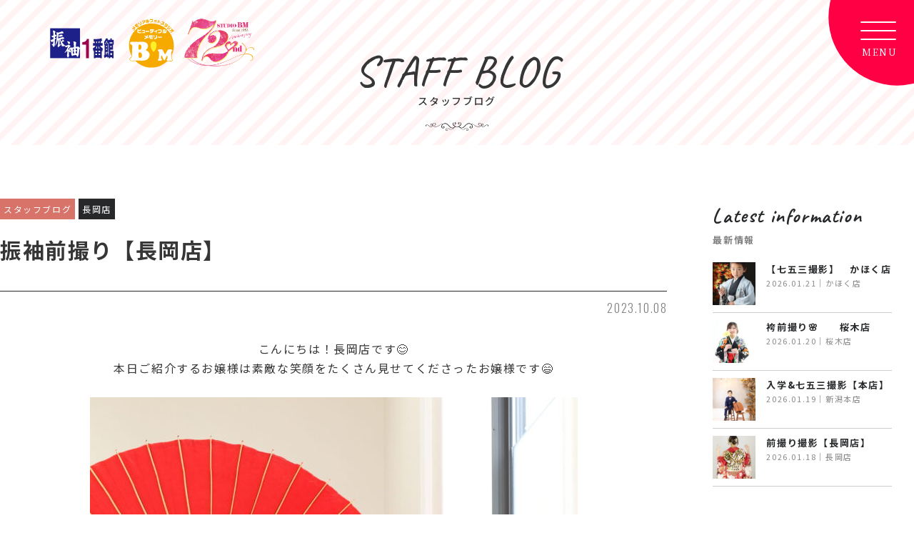

--- FILE ---
content_type: text/html; charset=UTF-8
request_url: https://beauty-m.net/blog/b20526/
body_size: 17204
content:
<!doctype html>
<html lang="ja">
<head>
<meta charset="utf-8">
<title>振袖前撮り【長岡店】 | 
    振袖レンタルの振袖1番館 スタジオBM</title>
<meta name="viewport" content="width=device-width,initial-scale=1,viewport-fit=cover">
<!-- googlefont -->
  <link rel="preconnect" href="https://fonts.googleapis.com">
  <link rel="preconnect" href="https://fonts.gstatic.com" crossorigin>
  <link href="https://fonts.googleapis.com/css2?family=Noto+Sans+JP:wght@400;500;600;700&family=Noto+Serif+JP:wght@400;500;600&display=swap" rel="stylesheet">
  <link href="https://fonts.googleapis.com/css2?family=Caveat:wght@400..700&display=swap" rel="stylesheet">
  <link href="https://fonts.googleapis.com/css2?family=Oswald:wght@200..700&display=swap" rel="stylesheet">
  <link href="https://fonts.googleapis.com/css2?family=Zen+Maru+Gothic:wght@400;500;700&display=swap" rel="stylesheet">
  <link href="https://fonts.googleapis.com/css2?family=Kaisei+Decol&display=swap" rel="stylesheet">
  
  <!-------------- Swiper CSS ------------------------------------------------------------->
<link rel="stylesheet" href="https://cdn.jsdelivr.net/npm/swiper@8/swiper-bundle.min.css">
<link rel='stylesheet' href='https://beauty-m.net/press/wp-content/themes/bm2024/css/lity.min.css' />
  
<link href="https://beauty-m.net/press/wp-content/themes/bm2024/css/reset.css" rel="stylesheet" type="text/css">
<link rel="stylesheet" href="https://beauty-m.net/press/wp-content/themes/bm2024/style.css?004">

  


		<!-- All in One SEO 4.9.3 - aioseo.com -->
	<meta name="description" content="こんにちは！長岡店です😊 本日ご紹介するお嬢様は素敵な笑顔をたくさん見せてくださったお嬢様です ｜ 振袖のレンタルや販売、写真撮影を提供する振袖1番館・スタジオB&#039;Mの公式サイト。新潟市内、三条市、長岡市、上越市、金沢市、かほく市、富山市の全8店舗、地域に根ざしたサービスを提供しています。" />
	<meta name="robots" content="max-image-preview:large" />
	<link rel="canonical" href="https://beauty-m.net/blog/b20526/" />
	<meta name="generator" content="All in One SEO (AIOSEO) 4.9.3" />
		<meta property="og:locale" content="ja_JP" />
		<meta property="og:site_name" content="【公式】 振袖1番館･スタジオB&#039;M | 振袖レンタル ･ フォトスタジオ写真館 | 新潟県/石川県/富山県の全8店舗展開" />
		<meta property="og:type" content="article" />
		<meta property="og:title" content="振袖前撮り【長岡店】 ｜ 振袖レンタルの振袖1番館 ･ フォトスタジオB’M" />
		<meta property="og:description" content="こんにちは！長岡店です😊 本日ご紹介するお嬢様は素敵な笑顔をたくさん見せてくださったお嬢様です ｜ 振袖のレンタルや販売、写真撮影を提供する振袖1番館・スタジオB&#039;Mの公式サイト。新潟市内、三条市、長岡市、上越市、金沢市、かほく市、富山市の全8店舗、地域に根ざしたサービスを提供しています。" />
		<meta property="og:url" content="https://beauty-m.net/blog/b20526/" />
		<meta property="og:image" content="https://beauty-m.net/press/wp-content/uploads/2023/10/IMGM8676.jpg" />
		<meta property="og:image:secure_url" content="https://beauty-m.net/press/wp-content/uploads/2023/10/IMGM8676.jpg" />
		<meta property="og:image:width" content="1600" />
		<meta property="og:image:height" content="2400" />
		<meta property="article:published_time" content="2023-10-08T00:00:28+00:00" />
		<meta property="article:modified_time" content="2023-10-05T02:50:23+00:00" />
		<meta property="article:publisher" content="https://www.facebook.com/bmhonten5597" />
		<meta name="twitter:card" content="summary" />
		<meta name="twitter:site" content="@bmhonten" />
		<meta name="twitter:title" content="振袖前撮り【長岡店】 ｜ 振袖レンタルの振袖1番館 ･ フォトスタジオB’M" />
		<meta name="twitter:description" content="こんにちは！長岡店です😊 本日ご紹介するお嬢様は素敵な笑顔をたくさん見せてくださったお嬢様です ｜ 振袖のレンタルや販売、写真撮影を提供する振袖1番館・スタジオB&#039;Mの公式サイト。新潟市内、三条市、長岡市、上越市、金沢市、かほく市、富山市の全8店舗、地域に根ざしたサービスを提供しています。" />
		<meta name="twitter:image" content="https://beauty-m.net/press/wp-content/uploads/2023/10/IMGM8676.jpg" />
		<script type="application/ld+json" class="aioseo-schema">
			{"@context":"https:\/\/schema.org","@graph":[{"@type":"BreadcrumbList","@id":"https:\/\/beauty-m.net\/blog\/b20526\/#breadcrumblist","itemListElement":[{"@type":"ListItem","@id":"https:\/\/beauty-m.net#listItem","position":1,"name":"\u30db\u30fc\u30e0","item":"https:\/\/beauty-m.net","nextItem":{"@type":"ListItem","@id":"https:\/\/beauty-m.net\/blog\/#listItem","name":"\u30b9\u30bf\u30c3\u30d5\u30d6\u30ed\u30b0"}},{"@type":"ListItem","@id":"https:\/\/beauty-m.net\/blog\/#listItem","position":2,"name":"\u30b9\u30bf\u30c3\u30d5\u30d6\u30ed\u30b0","item":"https:\/\/beauty-m.net\/blog\/","nextItem":{"@type":"ListItem","@id":"https:\/\/beauty-m.net\/blog\/shop\/nagaoka\/#listItem","name":"\u9577\u5ca1\u5e97"},"previousItem":{"@type":"ListItem","@id":"https:\/\/beauty-m.net#listItem","name":"\u30db\u30fc\u30e0"}},{"@type":"ListItem","@id":"https:\/\/beauty-m.net\/blog\/shop\/nagaoka\/#listItem","position":3,"name":"\u9577\u5ca1\u5e97","item":"https:\/\/beauty-m.net\/blog\/shop\/nagaoka\/","nextItem":{"@type":"ListItem","@id":"https:\/\/beauty-m.net\/blog\/b20526\/#listItem","name":"\u632f\u8896\u524d\u64ae\u308a\u3010\u9577\u5ca1\u5e97\u3011"},"previousItem":{"@type":"ListItem","@id":"https:\/\/beauty-m.net\/blog\/#listItem","name":"\u30b9\u30bf\u30c3\u30d5\u30d6\u30ed\u30b0"}},{"@type":"ListItem","@id":"https:\/\/beauty-m.net\/blog\/b20526\/#listItem","position":4,"name":"\u632f\u8896\u524d\u64ae\u308a\u3010\u9577\u5ca1\u5e97\u3011","previousItem":{"@type":"ListItem","@id":"https:\/\/beauty-m.net\/blog\/shop\/nagaoka\/#listItem","name":"\u9577\u5ca1\u5e97"}}]},{"@type":"Organization","@id":"https:\/\/beauty-m.net\/#organization","name":"\u3010\u516c\u5f0f\u3011 \u632f\u88961\u756a\u9928 \u30b9\u30bf\u30b8\u30aaBM","url":"https:\/\/beauty-m.net\/","telephone":"+81120765298","logo":{"@type":"ImageObject","url":"https:\/\/beauty-m.net\/press\/wp-content\/uploads\/2023\/04\/420200-1.jpg","@id":"https:\/\/beauty-m.net\/blog\/b20526\/#organizationLogo","width":1260,"height":630},"image":{"@id":"https:\/\/beauty-m.net\/blog\/b20526\/#organizationLogo"},"sameAs":["https:\/\/www.facebook.com\/bmhonten5597","https:\/\/twitter.com\/bmhonten","https:\/\/www.instagram.com\/bmhonten\/","https:\/\/www.youtube.com\/channel\/UCZtMHo2QRmVoF_kETr75wfQ"]},{"@type":"WebPage","@id":"https:\/\/beauty-m.net\/blog\/b20526\/#webpage","url":"https:\/\/beauty-m.net\/blog\/b20526\/","name":"\u632f\u8896\u524d\u64ae\u308a\u3010\u9577\u5ca1\u5e97\u3011 \uff5c \u632f\u8896\u30ec\u30f3\u30bf\u30eb\u306e\u632f\u88961\u756a\u9928 \uff65 \u30d5\u30a9\u30c8\u30b9\u30bf\u30b8\u30aaB\u2019M","description":"\u3053\u3093\u306b\u3061\u306f\uff01\u9577\u5ca1\u5e97\u3067\u3059\ud83d\ude0a \u672c\u65e5\u3054\u7d39\u4ecb\u3059\u308b\u304a\u5b22\u69d8\u306f\u7d20\u6575\u306a\u7b11\u9854\u3092\u305f\u304f\u3055\u3093\u898b\u305b\u3066\u304f\u3060\u3055\u3063\u305f\u304a\u5b22\u69d8\u3067\u3059 \uff5c \u632f\u8896\u306e\u30ec\u30f3\u30bf\u30eb\u3084\u8ca9\u58f2\u3001\u5199\u771f\u64ae\u5f71\u3092\u63d0\u4f9b\u3059\u308b\u632f\u88961\u756a\u9928\u30fb\u30b9\u30bf\u30b8\u30aaB'M\u306e\u516c\u5f0f\u30b5\u30a4\u30c8\u3002\u65b0\u6f5f\u5e02\u5185\u3001\u4e09\u6761\u5e02\u3001\u9577\u5ca1\u5e02\u3001\u4e0a\u8d8a\u5e02\u3001\u91d1\u6ca2\u5e02\u3001\u304b\u307b\u304f\u5e02\u3001\u5bcc\u5c71\u5e02\u306e\u51688\u5e97\u8217\u3001\u5730\u57df\u306b\u6839\u3056\u3057\u305f\u30b5\u30fc\u30d3\u30b9\u3092\u63d0\u4f9b\u3057\u3066\u3044\u307e\u3059\u3002","inLanguage":"ja","isPartOf":{"@id":"https:\/\/beauty-m.net\/#website"},"breadcrumb":{"@id":"https:\/\/beauty-m.net\/blog\/b20526\/#breadcrumblist"},"image":{"@type":"ImageObject","url":"https:\/\/beauty-m.net\/press\/wp-content\/uploads\/2023\/10\/IMGM8676.jpg","@id":"https:\/\/beauty-m.net\/blog\/b20526\/#mainImage","width":1600,"height":2400},"primaryImageOfPage":{"@id":"https:\/\/beauty-m.net\/blog\/b20526\/#mainImage"},"datePublished":"2023-10-08T09:00:28+09:00","dateModified":"2023-10-05T11:50:23+09:00"},{"@type":"WebSite","@id":"https:\/\/beauty-m.net\/#website","url":"https:\/\/beauty-m.net\/","name":"\u632f\u8896\u30ec\u30f3\u30bf\u30eb\u306e\u632f\u88961\u756a\u9928 \u30b9\u30bf\u30b8\u30aaB\u2019M | \u65b0\u6f5f\/\u77f3\u5ddd\/\u5bcc\u5c71\u306e\u632f\u8896\u30ec\u30f3\u30bf\u30eb\u30fb\u8ca9\u58f2","inLanguage":"ja","publisher":{"@id":"https:\/\/beauty-m.net\/#organization"}}]}
		</script>
		<!-- All in One SEO -->

<style id="ywsll_inlinecss"></style><link rel='dns-prefetch' href='//www.googletagmanager.com' />
<style id='wp-img-auto-sizes-contain-inline-css' type='text/css'>
img:is([sizes=auto i],[sizes^="auto," i]){contain-intrinsic-size:3000px 1500px}
/*# sourceURL=wp-img-auto-sizes-contain-inline-css */
</style>
<style id='classic-theme-styles-inline-css' type='text/css'>
/*! This file is auto-generated */
.wp-block-button__link{color:#fff;background-color:#32373c;border-radius:9999px;box-shadow:none;text-decoration:none;padding:calc(.667em + 2px) calc(1.333em + 2px);font-size:1.125em}.wp-block-file__button{background:#32373c;color:#fff;text-decoration:none}
/*# sourceURL=/wp-includes/css/classic-themes.min.css */
</style>

<style id='rocket-lazyload-inline-css' type='text/css'>
.rll-youtube-player{position:relative;padding-bottom:56.23%;height:0;overflow:hidden;max-width:100%;}.rll-youtube-player:focus-within{outline: 2px solid currentColor;outline-offset: 5px;}.rll-youtube-player iframe{position:absolute;top:0;left:0;width:100%;height:100%;z-index:100;background:0 0}.rll-youtube-player img{bottom:0;display:block;left:0;margin:auto;max-width:100%;width:100%;position:absolute;right:0;top:0;border:none;height:auto;-webkit-transition:.4s all;-moz-transition:.4s all;transition:.4s all}.rll-youtube-player img:hover{-webkit-filter:brightness(75%)}.rll-youtube-player .play{height:100%;width:100%;left:0;top:0;position:absolute;background:url(https://beauty-m.net/press/wp-content/plugins/rocket-lazy-load/assets/img/youtube.png) no-repeat center;background-color: transparent !important;cursor:pointer;border:none;}
/*# sourceURL=rocket-lazyload-inline-css */
</style>

<!-- Site Kit によって追加された Google タグ（gtag.js）スニペット -->
<!-- Google アナリティクス スニペット (Site Kit が追加) -->

<script defer type="text/javascript" id="google_gtagjs-js-after">
/* <![CDATA[ */
window.dataLayer = window.dataLayer || [];function gtag(){dataLayer.push(arguments);}
gtag("set","linker",{"domains":["beauty-m.net"]});
gtag("js", new Date());
gtag("set", "developer_id.dZTNiMT", true);
gtag("config", "G-RG0JM1E58P");
//# sourceURL=google_gtagjs-js-after
/* ]]> */
</script>
<meta name="generator" content="Site Kit by Google 1.170.0" /><meta name="google-site-verification" content="0ieQczOQ8aG1ZrwjyOspuohY7-tLy8nyCIHGTOR5DBE">
<!-- Google タグ マネージャー スニペット (Site Kit が追加) -->
<script type="text/javascript">
/* <![CDATA[ */

			var flag_gtag=false;function ywsgtag(){if(flag_gtag==false){( function( w, d, s, l, i ) {
				w[l] = w[l] || [];
				w[l].push( {'gtm.start': new Date().getTime(), event: 'gtm.js'} );
				var f = d.getElementsByTagName( s )[0],
					j = d.createElement( s ), dl = l != 'dataLayer' ? '&l=' + l : '';
				j.async = true;
				j.src = 'https://www.googletagmanager.com/gtm.js?id=' + i + dl;
				f.parentNode.insertBefore( j, f );
			} )( window, document, 'script', 'dataLayer', 'GTM-PWX4WGH' )};flag_gtag=true;};["resize","scroll"].forEach(function(evt){window.addEventListener(evt,ywsgtag);});window.addEventListener("load",function(){if(10<window.scrollY){ywsgtag()}});setTimeout(function(){ywsgtag()},5000);
			
/* ]]> */
</script>

<!-- (ここまで) Google タグ マネージャー スニペット (Site Kit が追加) -->
<style>
#loading{display:none !important}
#movie .youtube{padding-top:0 !important}
</style>
<noscript><style id="rocket-lazyload-nojs-css">.rll-youtube-player, [data-lazy-src]{display:none !important;}</style></noscript><style id='global-styles-inline-css' type='text/css'>
:root{--wp--preset--aspect-ratio--square: 1;--wp--preset--aspect-ratio--4-3: 4/3;--wp--preset--aspect-ratio--3-4: 3/4;--wp--preset--aspect-ratio--3-2: 3/2;--wp--preset--aspect-ratio--2-3: 2/3;--wp--preset--aspect-ratio--16-9: 16/9;--wp--preset--aspect-ratio--9-16: 9/16;--wp--preset--color--black: #000000;--wp--preset--color--cyan-bluish-gray: #abb8c3;--wp--preset--color--white: #ffffff;--wp--preset--color--pale-pink: #f78da7;--wp--preset--color--vivid-red: #cf2e2e;--wp--preset--color--luminous-vivid-orange: #ff6900;--wp--preset--color--luminous-vivid-amber: #fcb900;--wp--preset--color--light-green-cyan: #7bdcb5;--wp--preset--color--vivid-green-cyan: #00d084;--wp--preset--color--pale-cyan-blue: #8ed1fc;--wp--preset--color--vivid-cyan-blue: #0693e3;--wp--preset--color--vivid-purple: #9b51e0;--wp--preset--gradient--vivid-cyan-blue-to-vivid-purple: linear-gradient(135deg,rgb(6,147,227) 0%,rgb(155,81,224) 100%);--wp--preset--gradient--light-green-cyan-to-vivid-green-cyan: linear-gradient(135deg,rgb(122,220,180) 0%,rgb(0,208,130) 100%);--wp--preset--gradient--luminous-vivid-amber-to-luminous-vivid-orange: linear-gradient(135deg,rgb(252,185,0) 0%,rgb(255,105,0) 100%);--wp--preset--gradient--luminous-vivid-orange-to-vivid-red: linear-gradient(135deg,rgb(255,105,0) 0%,rgb(207,46,46) 100%);--wp--preset--gradient--very-light-gray-to-cyan-bluish-gray: linear-gradient(135deg,rgb(238,238,238) 0%,rgb(169,184,195) 100%);--wp--preset--gradient--cool-to-warm-spectrum: linear-gradient(135deg,rgb(74,234,220) 0%,rgb(151,120,209) 20%,rgb(207,42,186) 40%,rgb(238,44,130) 60%,rgb(251,105,98) 80%,rgb(254,248,76) 100%);--wp--preset--gradient--blush-light-purple: linear-gradient(135deg,rgb(255,206,236) 0%,rgb(152,150,240) 100%);--wp--preset--gradient--blush-bordeaux: linear-gradient(135deg,rgb(254,205,165) 0%,rgb(254,45,45) 50%,rgb(107,0,62) 100%);--wp--preset--gradient--luminous-dusk: linear-gradient(135deg,rgb(255,203,112) 0%,rgb(199,81,192) 50%,rgb(65,88,208) 100%);--wp--preset--gradient--pale-ocean: linear-gradient(135deg,rgb(255,245,203) 0%,rgb(182,227,212) 50%,rgb(51,167,181) 100%);--wp--preset--gradient--electric-grass: linear-gradient(135deg,rgb(202,248,128) 0%,rgb(113,206,126) 100%);--wp--preset--gradient--midnight: linear-gradient(135deg,rgb(2,3,129) 0%,rgb(40,116,252) 100%);--wp--preset--font-size--small: 13px;--wp--preset--font-size--medium: 20px;--wp--preset--font-size--large: 36px;--wp--preset--font-size--x-large: 42px;--wp--preset--spacing--20: 0.44rem;--wp--preset--spacing--30: 0.67rem;--wp--preset--spacing--40: 1rem;--wp--preset--spacing--50: 1.5rem;--wp--preset--spacing--60: 2.25rem;--wp--preset--spacing--70: 3.38rem;--wp--preset--spacing--80: 5.06rem;--wp--preset--shadow--natural: 6px 6px 9px rgba(0, 0, 0, 0.2);--wp--preset--shadow--deep: 12px 12px 50px rgba(0, 0, 0, 0.4);--wp--preset--shadow--sharp: 6px 6px 0px rgba(0, 0, 0, 0.2);--wp--preset--shadow--outlined: 6px 6px 0px -3px rgb(255, 255, 255), 6px 6px rgb(0, 0, 0);--wp--preset--shadow--crisp: 6px 6px 0px rgb(0, 0, 0);}:where(.is-layout-flex){gap: 0.5em;}:where(.is-layout-grid){gap: 0.5em;}body .is-layout-flex{display: flex;}.is-layout-flex{flex-wrap: wrap;align-items: center;}.is-layout-flex > :is(*, div){margin: 0;}body .is-layout-grid{display: grid;}.is-layout-grid > :is(*, div){margin: 0;}:where(.wp-block-columns.is-layout-flex){gap: 2em;}:where(.wp-block-columns.is-layout-grid){gap: 2em;}:where(.wp-block-post-template.is-layout-flex){gap: 1.25em;}:where(.wp-block-post-template.is-layout-grid){gap: 1.25em;}.has-black-color{color: var(--wp--preset--color--black) !important;}.has-cyan-bluish-gray-color{color: var(--wp--preset--color--cyan-bluish-gray) !important;}.has-white-color{color: var(--wp--preset--color--white) !important;}.has-pale-pink-color{color: var(--wp--preset--color--pale-pink) !important;}.has-vivid-red-color{color: var(--wp--preset--color--vivid-red) !important;}.has-luminous-vivid-orange-color{color: var(--wp--preset--color--luminous-vivid-orange) !important;}.has-luminous-vivid-amber-color{color: var(--wp--preset--color--luminous-vivid-amber) !important;}.has-light-green-cyan-color{color: var(--wp--preset--color--light-green-cyan) !important;}.has-vivid-green-cyan-color{color: var(--wp--preset--color--vivid-green-cyan) !important;}.has-pale-cyan-blue-color{color: var(--wp--preset--color--pale-cyan-blue) !important;}.has-vivid-cyan-blue-color{color: var(--wp--preset--color--vivid-cyan-blue) !important;}.has-vivid-purple-color{color: var(--wp--preset--color--vivid-purple) !important;}.has-black-background-color{background-color: var(--wp--preset--color--black) !important;}.has-cyan-bluish-gray-background-color{background-color: var(--wp--preset--color--cyan-bluish-gray) !important;}.has-white-background-color{background-color: var(--wp--preset--color--white) !important;}.has-pale-pink-background-color{background-color: var(--wp--preset--color--pale-pink) !important;}.has-vivid-red-background-color{background-color: var(--wp--preset--color--vivid-red) !important;}.has-luminous-vivid-orange-background-color{background-color: var(--wp--preset--color--luminous-vivid-orange) !important;}.has-luminous-vivid-amber-background-color{background-color: var(--wp--preset--color--luminous-vivid-amber) !important;}.has-light-green-cyan-background-color{background-color: var(--wp--preset--color--light-green-cyan) !important;}.has-vivid-green-cyan-background-color{background-color: var(--wp--preset--color--vivid-green-cyan) !important;}.has-pale-cyan-blue-background-color{background-color: var(--wp--preset--color--pale-cyan-blue) !important;}.has-vivid-cyan-blue-background-color{background-color: var(--wp--preset--color--vivid-cyan-blue) !important;}.has-vivid-purple-background-color{background-color: var(--wp--preset--color--vivid-purple) !important;}.has-black-border-color{border-color: var(--wp--preset--color--black) !important;}.has-cyan-bluish-gray-border-color{border-color: var(--wp--preset--color--cyan-bluish-gray) !important;}.has-white-border-color{border-color: var(--wp--preset--color--white) !important;}.has-pale-pink-border-color{border-color: var(--wp--preset--color--pale-pink) !important;}.has-vivid-red-border-color{border-color: var(--wp--preset--color--vivid-red) !important;}.has-luminous-vivid-orange-border-color{border-color: var(--wp--preset--color--luminous-vivid-orange) !important;}.has-luminous-vivid-amber-border-color{border-color: var(--wp--preset--color--luminous-vivid-amber) !important;}.has-light-green-cyan-border-color{border-color: var(--wp--preset--color--light-green-cyan) !important;}.has-vivid-green-cyan-border-color{border-color: var(--wp--preset--color--vivid-green-cyan) !important;}.has-pale-cyan-blue-border-color{border-color: var(--wp--preset--color--pale-cyan-blue) !important;}.has-vivid-cyan-blue-border-color{border-color: var(--wp--preset--color--vivid-cyan-blue) !important;}.has-vivid-purple-border-color{border-color: var(--wp--preset--color--vivid-purple) !important;}.has-vivid-cyan-blue-to-vivid-purple-gradient-background{background: var(--wp--preset--gradient--vivid-cyan-blue-to-vivid-purple) !important;}.has-light-green-cyan-to-vivid-green-cyan-gradient-background{background: var(--wp--preset--gradient--light-green-cyan-to-vivid-green-cyan) !important;}.has-luminous-vivid-amber-to-luminous-vivid-orange-gradient-background{background: var(--wp--preset--gradient--luminous-vivid-amber-to-luminous-vivid-orange) !important;}.has-luminous-vivid-orange-to-vivid-red-gradient-background{background: var(--wp--preset--gradient--luminous-vivid-orange-to-vivid-red) !important;}.has-very-light-gray-to-cyan-bluish-gray-gradient-background{background: var(--wp--preset--gradient--very-light-gray-to-cyan-bluish-gray) !important;}.has-cool-to-warm-spectrum-gradient-background{background: var(--wp--preset--gradient--cool-to-warm-spectrum) !important;}.has-blush-light-purple-gradient-background{background: var(--wp--preset--gradient--blush-light-purple) !important;}.has-blush-bordeaux-gradient-background{background: var(--wp--preset--gradient--blush-bordeaux) !important;}.has-luminous-dusk-gradient-background{background: var(--wp--preset--gradient--luminous-dusk) !important;}.has-pale-ocean-gradient-background{background: var(--wp--preset--gradient--pale-ocean) !important;}.has-electric-grass-gradient-background{background: var(--wp--preset--gradient--electric-grass) !important;}.has-midnight-gradient-background{background: var(--wp--preset--gradient--midnight) !important;}.has-small-font-size{font-size: var(--wp--preset--font-size--small) !important;}.has-medium-font-size{font-size: var(--wp--preset--font-size--medium) !important;}.has-large-font-size{font-size: var(--wp--preset--font-size--large) !important;}.has-x-large-font-size{font-size: var(--wp--preset--font-size--x-large) !important;}
/*# sourceURL=global-styles-inline-css */
</style>
</head>

<body>
  
<div class="wrap">
  <header class="header">
    <div class="inner">
      <h1 class="logo">
        <a href="https://beauty-m.net/"><img src="https://beauty-m.net/press/wp-content/themes/bm2024/images/top/logo.svg" alt="振袖1番館スタジオB'M"></a>
      </h1>
      <div class="menu">
        <div class="hamburger openbtn1">
          <span></span>
          <span></span>
          <span></span>
        </div>
      </div>
    </div>
  </header>
  <div class="side_menu">
    <ul>
      <li><a href="https://beauty-m.net/request/"><span>資料請求</span></a></li>
      <li><a href="https://beauty-m.net/onlinebooking/index"><span>来店予約</span></a></li>
      <li><a href="https://beauty-m.net/shop-list/"><span>アクセス</span></a></li>
    </ul>
  </div>
  <div id="overlay"></div>
  
  <div id="sp-global">
        <ul class="navi">
            <li><a href="https://beauty-m.net/">ホーム</a></li>
            <li>
                <dl>
                    <dt>振袖・袴レンタル<p class="icon"><span></span><span></span></p></dt>
                    <dd>
                        <ul>
                            <!--<li><a href="https://beauty-m.net/collection/">振袖・袴レンタルTOP</a></li>-->
                            <li><a href="https://beauty-m.net/rental/">振袖レンタル</a></li>
                            <li><a href="https://beauty-m.net/furisode/">振袖コレクション</a></li>
                            <li><a href="https://beauty-m.net/rentalfaq/">振袖レンタルQ&amp;A</a></li>
                            <li><a href="https://beauty-m.net/hakama/">袴レンタル</a></li>
                        </ul>
                    </dd>
                </dl>
            </li>
            <li>
                <dl>
                    <dt>フォトスタジオ撮影プラン<p class="icon"><span></span><span></span></p></dt>
                    <dd>
                        <ul>
                            <li><a href="https://beauty-m.net/studio/">撮影プラン一覧</a></li>
                            <li><a href="https://beauty-m.net/studio/seijinshiki/">二十歳のつどい写真</a></li>
                            <li><a href="https://beauty-m.net/studio/sotsugyoushiki/">卒業式写真</a></li>
                            <li><a href="https://beauty-m.net/studio/shichigosan/">七五三写真</a></li>
                            <li><a href="https://beauty-m.net/studio/bridal-photo/">ブライダル写真</a></li>
                            <li><a href="https://beauty-m.net/studio/omiyamairi/">お宮参り・百日祝い写真</a></li>
                            <li><a href="https://beauty-m.net/studio/admission/">ご入園、ご入学記念写真</a></li>
                            <li><a href="https://beauty-m.net/studio/birthday/">ベビーフォト&amp;誕生日写真</a></li>
                            <li><a href="https://beauty-m.net/studio/family/">家族写真</a></li>
                            <li><a href="https://beauty-m.net/studio/mens-hakama/">男性袴</a></li>
                            <li><a href="https://beauty-m.net/studio/maternity-photo/">マタニティフォト</a></li>
                            <li><a href="https://beauty-m.net/studio/id-photo/">証明写真</a></li>
                            <li><a href="https://beauty-m.net/studio/flow/">写真撮影の流れ</a></li>
                            <li><a href="https://beauty-m.net/studio/faq/">写真撮影Q&amp;A</a></li>
                        </ul>
                    </dd>
                </dl>
            </li>
            <li>
                <dl>
                    <dt>店舗一覧<p class="icon"><span></span><span></span></p></dt>
                    <dd>
                        <ul>
                            <li><a href="https://beauty-m.net/shop-list/">店舗一覧</a></li>
                            <li><a href="https://beauty-m.net/shop-list/honten/">新潟本店(新潟市西区)</a></li>
                            <li><a href="https://beauty-m.net/shop-list/sakuragi/">桜木店</a></li>
                            <li><a href="https://beauty-m.net/shop-list/sanjyo/">三条店</a></li>
                            <li><a href="https://beauty-m.net/shop-list/nagaoka/">長岡店</a></li>
                            <li><a href="https://beauty-m.net/shop-list/jyoetsu/">上越店</a></li>
                            <li><a href="https://beauty-m.net/shop-list/kanazawa/">金沢店</a></li>
                            <li><a href="https://beauty-m.net/shop-list/kahoku/">イオンモールかほく店</a></li>
                            <li><a href="https://beauty-m.net/shop-list/toyama/">富山店</a></li>
                        </ul>
                    </dd>
                </dl>
            </li>
            <li>
                <dl>
                    <dt>ブログ&amp;ニュース<p class="icon"><span></span><span></span></p></dt>
                    <dd>
                        <ul>
                            <li><a href="https://beauty-m.net/convenient/">ブログ＆ニュース一覧</a></li>
                            <li><a href="https://beauty-m.net/news/">お知らせ</a></li>
                            <li><a href="https://beauty-m.net/event/">イベント情報</a></li>
                            <li><a href="https://beauty-m.net/blog/">スタッフブログ</a></li>
                        </ul>
                    </dd>
                </dl>
            </li>
            <li><a href="https://beauty-m.net/company/">会社概要</a></li>
        </ul>
      <ul class="other-link">
          <li><a href="https://beauty-m.net/request/">資料請求</a></li>
          <li><a href="https://beauty-m.net/onlinebooking/index" target="_blank">来店予約</a></li>
          <li><a href="https://beauty-m.net/shop-list/">店舗住所・連絡先</a></li>
          <li><a href="https://beauty-m.net/recruit/">採用情報</a></li>
        <li><a href="https://beauty-m.net/inquiry/">お問い合わせ</a></li>
        </ul>
        <ul class="col sns">
            <li><a href="https://beauty-m.net/socialmedia/#facebook"><svg version="1.1" id="レイヤー_1" xmlns="http://www.w3.org/2000/svg" xmlns:xlink="http://www.w3.org/1999/xlink" x="0px" y="0px" viewBox="0 0 24.6 24.4" style="enable-background:new 0 0 24.6 24.4;" xml:space="preserve"><g><path class="st0" d="M61.6,23.9h-9.8c-3.8,0-6.9-3.1-6.9-6.9V7.1c0-3.8,3.1-6.9,6.9-6.9h9.8c3.8,0,6.9,3.1,6.9,6.9v9.8
		C68.5,20.8,65.4,23.9,61.6,23.9z M51.8,2.4c-2.6,0-4.7,2.1-4.7,4.7v9.8c0,2.6,2.1,4.7,4.7,4.7h9.8c2.6,0,4.7-2.1,4.7-4.7V7.1
		c0-2.6-2.1-4.7-4.7-4.7H51.8z"/><circle class="st0" cx="63" cy="5.7" r="1.5"/><path class="st0" d="M56.7,18.1c-3.4,0-6.1-2.7-6.1-6.1c0-3.4,2.7-6.1,6.1-6.1c3.4,0,6.1,2.7,6.1,6.1
		C62.8,15.4,60.1,18.1,56.7,18.1z M56.7,8.1c-2.2,0-3.9,1.8-3.9,3.9c0,2.2,1.8,3.9,3.9,3.9c2.2,0,3.9-1.8,3.9-3.9
		C60.6,9.9,58.8,8.1,56.7,8.1z"/></g><g id="Logo_1_"><path id="white_background" class="st0" d="M103.5,7.8c0,0.2,0,0.4,0,0.6c0,6-4.5,12.9-12.9,12.9v0c-2.5,0-4.9-0.7-6.9-2
		c0.4,0,0.7,0.1,1.1,0.1c2,0,4-0.7,5.6-1.9c-1.9,0-3.6-1.3-4.2-3.1c0.7,0.1,1.4,0.1,2-0.1c-2.1-0.4-3.6-2.3-3.6-4.4c0,0,0,0,0-0.1
		c0.6,0.4,1.3,0.5,2.1,0.6c-2-1.3-2.6-4-1.4-6c2.3,2.8,5.7,4.5,9.3,4.7c-0.4-1.6,0.1-3.2,1.3-4.3c1.8-1.7,4.7-1.6,6.4,0.2
		c1-0.2,2-0.6,2.9-1.1c-0.3,1-1,1.9-2,2.5c0.9-0.1,1.8-0.3,2.6-0.7C105.1,6.3,104.3,7.1,103.5,7.8z"/></g><path class="st0" d="M12.3,0C5.5,0,0,5.5,0,12.3c0,6.1,4.5,11.2,10.4,12.1v-8.6H7.2v-3.6h3.1V9.6c0-3.1,1.8-4.8,4.6-4.8
	c1.3,0,2.8,0.2,2.8,0.2v3h-1.5c-1.5,0-2,0.9-2,1.9v2.3h3.4l-0.5,3.6h-2.9v8.6c5.9-0.9,10.4-6,10.4-12.1C24.6,5.5,19.1,0,12.3,0z"/></svg></a></li>
        <li><a href="https://beauty-m.net/socialmedia/#instagram"><svg version="1.1" id="レイヤー_1" xmlns="http://www.w3.org/2000/svg" xmlns:xlink="http://www.w3.org/1999/xlink" x="0px" y="0px" viewBox="0 0 24.6 24.4" style="enable-background:new 0 0 24.6 24.4;" xml:space="preserve"><g><path class="st0" d="M17.2,24.1H7.4c-3.8,0-6.9-3.1-6.9-6.9V7.3c0-3.8,3.1-6.9,6.9-6.9h9.8c3.8,0,6.9,3.1,6.9,6.9v9.8
		C24.1,20.9,21,24.1,17.2,24.1z M7.4,2.6c-2.6,0-4.7,2.1-4.7,4.7v9.8c0,2.6,2.1,4.7,4.7,4.7h9.8c2.6,0,4.7-2.1,4.7-4.7V7.3
		c0-2.6-2.1-4.7-4.7-4.7H7.4z"/><circle class="st0" cx="18.6" cy="5.9" r="1.5"/><path class="st0" d="M12.3,18.3c-3.4,0-6.1-2.7-6.1-6.1c0-3.4,2.7-6.1,6.1-6.1c3.4,0,6.1,2.7,6.1,6.1
		C18.4,15.6,15.7,18.3,12.3,18.3z M12.3,8.3c-2.2,0-3.9,1.8-3.9,3.9c0,2.2,1.8,3.9,3.9,3.9c2.2,0,3.9-1.8,3.9-3.9
		C16.2,10.1,14.4,8.3,12.3,8.3z"/></g><g id="Logo_1_"><path id="white_background" class="st0" d="M103.5,7.8c0,0.2,0,0.4,0,0.6c0,6-4.5,12.9-12.9,12.9v0c-2.5,0-4.9-0.7-6.9-2
		c0.4,0,0.7,0.1,1.1,0.1c2,0,4-0.7,5.6-1.9c-1.9,0-3.6-1.3-4.2-3.1c0.7,0.1,1.4,0.1,2-0.1c-2.1-0.4-3.6-2.3-3.6-4.4c0,0,0,0,0-0.1
		c0.6,0.4,1.3,0.5,2.1,0.6c-2-1.3-2.6-4-1.4-6c2.3,2.8,5.7,4.5,9.3,4.7c-0.4-1.6,0.1-3.2,1.3-4.3c1.8-1.7,4.7-1.6,6.4,0.2
		c1-0.2,2-0.6,2.9-1.1c-0.3,1-1,1.9-2,2.5c0.9-0.1,1.8-0.3,2.6-0.7C105.1,6.3,104.3,7.1,103.5,7.8z"/></g></svg></a></li>
        <li><a href="https://beauty-m.net/socialmedia/#twitter">
          <svg xmlns="http://www.w3.org/2000/svg" viewBox="0 0 89.697 91.667">
          <path id=""  class="st0" data-name="パス 8" d="M42.543,51.415v0L39,46.338,10.764,5.957H22.919L45.7,38.546l3.548,5.075L78.864,85.982H66.71ZM78.861,0,49.867,33.7,26.709,0H0L35.018,50.964,0,91.668H7.913L38.531,56.077,62.987,91.668H89.7L53.38,38.815h0L86.773,0Z" fill="#fff"/>
          </svg></a></li>
        <li><a href="https://beauty-m.net/socialmedia/#line"><svg version="1.1" id="レイヤー_1" xmlns="http://www.w3.org/2000/svg" xmlns:xlink="http://www.w3.org/1999/xlink" x="0px" y="0px" viewBox="0 0 24.6 24.4" style="enable-background:new 0 0 24.6 24.4;" xml:space="preserve"><g id="Logo_1_"><path id="white_background" class="st0" d="M24.6,10.6c0-5.5-5.5-10-12.3-10C5.5,0.6,0,5.1,0,10.6c0,4.9,4.4,9.1,10.3,9.8c0.4,0.1,0.9,0.3,1.1,0.6 c0.1,0.3,0.1,0.8,0,1.1l-0.2,1.1c-0.1,0.3-0.2,1.2,1.1,0.7c1.3-0.6,7.1-4.2,9.7-7.1C23.7,14.7,24.6,12.8,24.6,10.6z M5.1,7.9 c0.1,0,0.2,0.1,0.2,0.2v4.3h2.3c0.1,0,0.2,0.1,0.2,0.2v0.9c0,0.1-0.1,0.2-0.2,0.2H4.3c-0.1,0-0.1,0-0.2-0.1l0,0l0,0l0,0l0,0 c0,0-0.1-0.1-0.1-0.2V8.1C4,8,4.1,7.9,4.3,7.9C4.3,7.9,5.1,7.9,5.1,7.9z M20.5,7.9c0.1,0,0.2,0.1,0.2,0.2V9c0,0.1-0.1,0.2-0.2,0.2 h-2.3v0.9h2.3c0.1,0,0.2,0.1,0.2,0.2v0.9c0,0.1-0.1,0.2-0.2,0.2h-2.3v0.9h2.3c0.1,0,0.2,0.1,0.2,0.2v0.9c0,0.1-0.1,0.2-0.2,0.2h-3.4 c-0.1,0-0.1,0-0.2-0.1l0,0l0,0c0,0-0.1-0.1-0.1-0.2V8.1c0-0.1,0-0.1,0.1-0.2l0,0l0,0c0,0,0.1-0.1,0.2-0.1 C17.1,7.9,20.5,7.9,20.5,7.9z M9.8,7.9C9.9,7.9,10,8,10,8.1v5.4c0,0.1-0.1,0.2-0.2,0.2H8.9c-0.1,0-0.2-0.1-0.2-0.2V8.1 c0-0.1,0.1-0.2,0.2-0.2C8.9,7.9,9.8,7.9,9.8,7.9z M12,7.9L12,7.9L12,7.9L12,7.9L12,7.9L12,7.9L12,7.9L12,7.9L12,7.9l0.1,0l0,0l0,0
	l0,0l0,0l0,0l0,0l0,0l0,0l0,0l0,0l2.5,3.3V8.1c0-0.1,0.1-0.2,0.2-0.2h0.9C15.9,7.9,16,8,16,8.1v5.4c0,0.1-0.1,0.2-0.2,0.2h-0.9
	l-0.1,0l0,0l0,0l0,0l0,0l0,0l0,0l0,0l0,0l-0.1-0.1l-2.5-3.3v3.2c0,0.1-0.1,0.2-0.2,0.2h-0.9c-0.1,0-0.2-0.1-0.2-0.2V8.1
	c0-0.1,0.1-0.2,0.2-0.2C11.1,7.9,12,7.9,12,7.9"/></g></svg></a></li>
            
        </ul>
        
    </div>
<link href="https://beauty-m.net/press/wp-content/themes/bm2024/css/page.css" rel="stylesheet" media="screen,print"  type="text/css">
<link href="https://beauty-m.net/press/wp-content/themes/bm2024/css/blog.css" rel="stylesheet" media="screen,print"  type="text/css">

<main id="single">
  <section class="default_mv">
    <div class="inner">
      <h2 class="mv_ttl_en">STAFF BLOG</h2>
      <p class="mv_ttl">スタッフブログ</p>
    </div>
    
  </section>


<div id="blog-wrap" class="inner">
    <div class="main-blk">
      <div class="sub"><span class="page blog">スタッフブログ</span><span class="shop">長岡店</span></div>
      <h2>振袖前撮り【長岡店】</h2>
      <div class="date">2023.10.08</div>
      <div class="body-txt">
      <p style="text-align: center;"><span style="font-size: 12pt;">こんにちは！長岡店です&#x1f60a;</span></p>
<p style="text-align: center;"><span style="font-size: 12pt;">本日ご紹介するお嬢様は素敵な笑顔をたくさん見せてくださったお嬢様です&#x1f604;</span></p>
<p>&nbsp;</p>
<p><img fetchpriority="high" decoding="async" class="aligncenter size-large wp-image-20527" src="https://beauty-m.net/press/wp-content/uploads/2023/10/IMGM8676-683x1024.jpg" alt="" width="683" height="1024" srcset="https://beauty-m.net/press/wp-content/uploads/2023/10/IMGM8676-683x1024.jpg 683w, https://beauty-m.net/press/wp-content/uploads/2023/10/IMGM8676-200x300.jpg 200w, https://beauty-m.net/press/wp-content/uploads/2023/10/IMGM8676-768x1152.jpg 768w, https://beauty-m.net/press/wp-content/uploads/2023/10/IMGM8676-1024x1536.jpg 1024w, https://beauty-m.net/press/wp-content/uploads/2023/10/IMGM8676-1365x2048.jpg 1365w, https://beauty-m.net/press/wp-content/uploads/2023/10/IMGM8676.jpg 1600w" sizes="(max-width: 683px) 100vw, 683px" /></p>
<p>&nbsp;</p>
<p style="text-align: center;"><span style="font-size: 12pt;">傘の赤に優しい色のお着物が映えますね&#x1f60a;</span></p>
<p style="text-align: center;"><span style="font-size: 12pt;">お着物や小物にも赤がたくさん使われていてとても華やかですね&#x1f970;</span></p>
<p>&nbsp;</p>
<p><img decoding="async" class="aligncenter size-large wp-image-20528" src="https://beauty-m.net/press/wp-content/uploads/2023/10/IMGM8713-683x1024.jpg" alt="" width="683" height="1024" srcset="https://beauty-m.net/press/wp-content/uploads/2023/10/IMGM8713-683x1024.jpg 683w, https://beauty-m.net/press/wp-content/uploads/2023/10/IMGM8713-200x300.jpg 200w, https://beauty-m.net/press/wp-content/uploads/2023/10/IMGM8713-768x1152.jpg 768w, https://beauty-m.net/press/wp-content/uploads/2023/10/IMGM8713-1024x1536.jpg 1024w, https://beauty-m.net/press/wp-content/uploads/2023/10/IMGM8713-1365x2048.jpg 1365w, https://beauty-m.net/press/wp-content/uploads/2023/10/IMGM8713.jpg 1600w" sizes="(max-width: 683px) 100vw, 683px" /></p>
<p>&nbsp;</p>
<p style="text-align: center;"><span style="font-size: 12pt;">小上がりのお写真も素敵ですね&#x1f60a;</span></p>
<p style="text-align: center;"><span style="font-size: 12pt;">髪飾りは白やゴールドを基調としていてお着物にもとても合っていますね&#x1f970;</span></p>
<p>&nbsp;</p>
<p><img decoding="async" class="aligncenter size-large wp-image-20529" src="https://beauty-m.net/press/wp-content/uploads/2023/10/IMGM8750-683x1024.jpg" alt="" width="683" height="1024" srcset="https://beauty-m.net/press/wp-content/uploads/2023/10/IMGM8750-683x1024.jpg 683w, https://beauty-m.net/press/wp-content/uploads/2023/10/IMGM8750-200x300.jpg 200w, https://beauty-m.net/press/wp-content/uploads/2023/10/IMGM8750-768x1152.jpg 768w, https://beauty-m.net/press/wp-content/uploads/2023/10/IMGM8750-1024x1536.jpg 1024w, https://beauty-m.net/press/wp-content/uploads/2023/10/IMGM8750-1365x2048.jpg 1365w, https://beauty-m.net/press/wp-content/uploads/2023/10/IMGM8750.jpg 1600w" sizes="(max-width: 683px) 100vw, 683px" /></p>
<p>&nbsp;</p>
<p style="text-align: center;"><span style="font-size: 12pt;">ショールのお写真も華やかで素敵ですね&#x1f60a;</span></p>
<p>&nbsp;</p>
<p style="text-align: center;"><span style="font-size: 12pt;">撮影ありがとうございました!!</span></p>
<p style="text-align: center;">
<p style="text-align: center;"><span style="font-size: 12pt;">SNSも更新中です！</span></p>
<p style="text-align: center;"><span style="font-size: 12pt;">ぜひ、チェックしてください&#x203c;</span></p>
<p><a href="https://lit.link/SBMnagaoka10"><img decoding="async" class="aligncenter wp-image-19937 ls-is-cached lazyloaded" src="https://beauty-m.net/press/wp-content/uploads/2023/07/icon_110531_48.png" alt="" width="140" height="140" data-src="https://beauty-m.net/press/wp-content/uploads/2023/07/icon_110531_48.png" data-eio-rwidth="48" data-eio-rheight="48" /></a></p>
      </div>
      <ul class="default_btn other-btn col">
<li><a href="https://beauty-m.net/blog/b20465/" class="com-btn back"><span>この店舗の前の記事へ</span></a></li><li><a href="https://beauty-m.net/blog/b20595/" class="com-btn"><span>この店舗の次の記事へ</span></a></li>      </ul>

      <div class="default_btn back-btn"><a href="https://beauty-m.net/blog/shop/nagaoka/"><span>この店舗のスタッフブログ一覧</span></a></div>

      <!--<div class="other-blog">
      <ul class="col">
        <li>
          <a href="https://beauty-m.net/news/">
            <div class="img"><img src="https://beauty-m.net/press/wp-content/themes/bm2024/images/news_img" alt=""/></div>
            <h5>お知らせ</h5>
          </a>
        </li>
        <li>
          <a href="https://beauty-m.net/event/">
            <div class="img"><img src="https://beauty-m.net/press/wp-content/themes/bm2024/images/event_img.jpg" alt=""/></div>
            <h5>イベント情報</h5>
          </a>
        </li>
        <li>
          <a href="https://beauty-m.net/blog/">
            <div class="img"><img src="https://beauty-m.net/press/wp-content/themes/bm2024/images/blog_img.jpg" alt=""/></div>
            <h5>スタッフブログ</h5>
          </a>
        </li>
      </ul>
      </div>-->
    </div>

    <div class="sub-blk">
        <h4><span>Latest information</span>最新情報</h4>
                <ul>
            <li>
                <a href="https://beauty-m.net/blog/b29002/">
                    <div class="photo"><img src="https://beauty-m.net/press/wp-content/uploads/2026/01/6276-0-150x150.jpg" alt=""></div>
                    <dl>
                        <dt>【七五三撮影】　かほく店</dt>
                        <dd>2026.01.21｜かほく店</dd>
                    </dl>
                </a>
            </li>
            <li>
                <a href="https://beauty-m.net/blog/b28997/">
                    <div class="photo"><img src="https://beauty-m.net/press/wp-content/uploads/2026/01/4G3A4527-150x150.jpg" alt=""></div>
                    <dl>
                        <dt>袴前撮り&#x1f338;　　桜木店</dt>
                        <dd>2026.01.20｜桜木店</dd>
                    </dl>
                </a>
            </li>
            <li>
                <a href="https://beauty-m.net/blog/b28989/">
                    <div class="photo"><img src="https://beauty-m.net/press/wp-content/uploads/2026/01/1138-0-1-150x150.jpg" alt=""></div>
                    <dl>
                        <dt>入学&#038;七五三撮影【本店】</dt>
                        <dd>2026.01.19｜新潟本店</dd>
                    </dl>
                </a>
            </li>
            <li>
                <a href="https://beauty-m.net/blog/b28894/">
                    <div class="photo"><img src="https://beauty-m.net/press/wp-content/uploads/2025/12/A22I4628-150x150.jpg" alt=""></div>
                    <dl>
                        <dt>前撮り撮影【長岡店】</dt>
                        <dd>2026.01.18｜長岡店</dd>
                    </dl>
                </a>
            </li>
        </ul>

        <h4 class="mdt"><span>Category</span>カテゴリー</h4>
        <select name="category-select" onChange="location.href=value;">
            <option disabled selected value>カテゴリーを選択</option>
            <option value="https://beauty-m.net/blog/shop/all/">全店 (1)</option>
            <option value="https://beauty-m.net/blog/shop/honten/">新潟本店 (224)</option>
            <option value="https://beauty-m.net/blog/shop/sakuragi/">桜木店 (208)</option>
            <option value="https://beauty-m.net/blog/shop/sanjyo/">三条店 (130)</option>
            <option value="https://beauty-m.net/blog/shop/nagaoka/">長岡店 (212)</option>
            <option value="https://beauty-m.net/blog/shop/jyoetsu/">上越店 (200)</option>
            <option value="https://beauty-m.net/blog/shop/kanazawa/">金沢店 (145)</option>
            <option value="https://beauty-m.net/blog/shop/kahoku/">かほく店 (208)</option>
            <option value="https://beauty-m.net/blog/shop/toyama/">富山店 (205)</option>
        </select>

        <h4 class="mdt"><span>Monthly archive</span>月別アーカイブ</h4>
        <select name="archive-select" onChange="location.href=value;">
          <option disabled selected value>月別アーカイブを選択</option>
	<option value='https://beauty-m.net/blog/2026/01/'> 2026年1月 &nbsp;(20)</option>
	<option value='https://beauty-m.net/blog/2025/12/'> 2025年12月 &nbsp;(31)</option>
	<option value='https://beauty-m.net/blog/2025/11/'> 2025年11月 &nbsp;(29)</option>
	<option value='https://beauty-m.net/blog/2025/10/'> 2025年10月 &nbsp;(29)</option>
	<option value='https://beauty-m.net/blog/2025/09/'> 2025年9月 &nbsp;(27)</option>
	<option value='https://beauty-m.net/blog/2025/08/'> 2025年8月 &nbsp;(27)</option>
	<option value='https://beauty-m.net/blog/2025/07/'> 2025年7月 &nbsp;(28)</option>
	<option value='https://beauty-m.net/blog/2025/06/'> 2025年6月 &nbsp;(31)</option>
	<option value='https://beauty-m.net/blog/2025/05/'> 2025年5月 &nbsp;(28)</option>
	<option value='https://beauty-m.net/blog/2025/04/'> 2025年4月 &nbsp;(29)</option>
	<option value='https://beauty-m.net/blog/2025/03/'> 2025年3月 &nbsp;(26)</option>
	<option value='https://beauty-m.net/blog/2025/02/'> 2025年2月 &nbsp;(25)</option>
	<option value='https://beauty-m.net/blog/2025/01/'> 2025年1月 &nbsp;(29)</option>
	<option value='https://beauty-m.net/blog/2024/12/'> 2024年12月 &nbsp;(30)</option>
	<option value='https://beauty-m.net/blog/2024/11/'> 2024年11月 &nbsp;(29)</option>
	<option value='https://beauty-m.net/blog/2024/10/'> 2024年10月 &nbsp;(28)</option>
	<option value='https://beauty-m.net/blog/2024/09/'> 2024年9月 &nbsp;(31)</option>
	<option value='https://beauty-m.net/blog/2024/08/'> 2024年8月 &nbsp;(32)</option>
	<option value='https://beauty-m.net/blog/2024/07/'> 2024年7月 &nbsp;(34)</option>
	<option value='https://beauty-m.net/blog/2024/06/'> 2024年6月 &nbsp;(35)</option>
	<option value='https://beauty-m.net/blog/2024/05/'> 2024年5月 &nbsp;(34)</option>
	<option value='https://beauty-m.net/blog/2024/04/'> 2024年4月 &nbsp;(30)</option>
	<option value='https://beauty-m.net/blog/2024/03/'> 2024年3月 &nbsp;(31)</option>
	<option value='https://beauty-m.net/blog/2024/02/'> 2024年2月 &nbsp;(28)</option>
	<option value='https://beauty-m.net/blog/2024/01/'> 2024年1月 &nbsp;(29)</option>
	<option value='https://beauty-m.net/blog/2023/12/'> 2023年12月 &nbsp;(32)</option>
	<option value='https://beauty-m.net/blog/2023/11/'> 2023年11月 &nbsp;(32)</option>
	<option value='https://beauty-m.net/blog/2023/10/'> 2023年10月 &nbsp;(35)</option>
	<option value='https://beauty-m.net/blog/2023/09/'> 2023年9月 &nbsp;(27)</option>
	<option value='https://beauty-m.net/blog/2023/08/'> 2023年8月 &nbsp;(30)</option>
	<option value='https://beauty-m.net/blog/2023/07/'> 2023年7月 &nbsp;(34)</option>
	<option value='https://beauty-m.net/blog/2023/06/'> 2023年6月 &nbsp;(33)</option>
	<option value='https://beauty-m.net/blog/2023/05/'> 2023年5月 &nbsp;(33)</option>
	<option value='https://beauty-m.net/blog/2023/04/'> 2023年4月 &nbsp;(30)</option>
	<option value='https://beauty-m.net/blog/2023/03/'> 2023年3月 &nbsp;(27)</option>
	<option value='https://beauty-m.net/blog/2023/02/'> 2023年2月 &nbsp;(26)</option>
	<option value='https://beauty-m.net/blog/2023/01/'> 2023年1月 &nbsp;(31)</option>
	<option value='https://beauty-m.net/blog/2022/12/'> 2022年12月 &nbsp;(33)</option>
	<option value='https://beauty-m.net/blog/2022/11/'> 2022年11月 &nbsp;(32)</option>
	<option value='https://beauty-m.net/blog/2022/10/'> 2022年10月 &nbsp;(34)</option>
	<option value='https://beauty-m.net/blog/2022/09/'> 2022年9月 &nbsp;(33)</option>
	<option value='https://beauty-m.net/blog/2022/08/'> 2022年8月 &nbsp;(35)</option>
	<option value='https://beauty-m.net/blog/2022/07/'> 2022年7月 &nbsp;(33)</option>
	<option value='https://beauty-m.net/blog/2022/06/'> 2022年6月 &nbsp;(36)</option>
	<option value='https://beauty-m.net/blog/2022/05/'> 2022年5月 &nbsp;(37)</option>
	<option value='https://beauty-m.net/blog/2022/04/'> 2022年4月 &nbsp;(35)</option>
	<option value='https://beauty-m.net/blog/2022/03/'> 2022年3月 &nbsp;(34)</option>
	<option value='https://beauty-m.net/blog/2022/02/'> 2022年2月 &nbsp;(30)</option>
	<option value='https://beauty-m.net/blog/2022/01/'> 2022年1月 &nbsp;(32)</option>
	<option value='https://beauty-m.net/blog/2021/12/'> 2021年12月 &nbsp;(29)</option>
        </select>
      </div>

    </div>
</main>

<footer id="foot">
    
    <div class="inner">
      
      <div class="sitemap">
        <div class="blk">
                <dl>
                    <dt>振袖･袴レンタル</dt>
                    <dd>
                        <ul>
                            <li><a href="https://beauty-m.net/rental/">振袖レンタル</a></li>
                            <li><a href="https://beauty-m.net/furisode/">振袖コレクション</a></li>
                            <li><a href="https://beauty-m.net/rentalfaq/">振袖レンタルQ&amp;A</a></li>
                            <li><a href="https://beauty-m.net/hakama/">袴レンタル</a></li>
                        </ul>
                    </dd>
                </dl>
            </div>
            <div class="blk">
                <dl>
                    <dt>フォトスタジオ撮影プラン</dt>
                    <dd>
                        <div class="flex">
                        <ul>
                            <li><a href="https://beauty-m.net/studio/">撮影プラン一覧</a></li>
                            <li><a href="https://beauty-m.net/studio/seijinshiki/">二十歳のつどい写真</a></li>
                            <li><a href="https://beauty-m.net/studio/sotsugyoushiki/">卒業式写真</a></li>
                            <li><a href="https://beauty-m.net/studio/shichigosan/">七五三写真</a></li>
                            <li><a href="https://beauty-m.net/studio/bridal-photo/">ブライダル写真</a></li>
                            <li><a href="https://beauty-m.net/studio/omiyamairi/">お宮参り・百日祝い写真</a></li>
                            <li><a href="https://beauty-m.net/studio/admission/">ご入園、ご入学記念写真</a></li>
                        </ul>
                        <ul class="list-pdb">
                            <li><a href="https://beauty-m.net/studio/birthday/">ベビーフォト&amp;誕生日写真</a></li>
                            <li><a href="https://beauty-m.net/studio/family/">家族写真</a></li>
                            <li><a href="https://beauty-m.net/studio/mens-hakama/">男性袴</a></li>
                            <li><a href="https://beauty-m.net/studio/maternity-photo/">マタニティフォト</a></li>
                            <li><a href="https://beauty-m.net/studio/id-photo/">証明写真</a></li>
                            <li><a href="https://beauty-m.net/studio/flow/">写真撮影の流れ</a></li>
                            <li><a href="https://beauty-m.net/studio/faq/">写真撮影Q&amp;A</a></li>
                        </ul>
                        </div>
                    </dd>
                </dl>
            </div>
            <div class="blk">
                <dl>
                    <dt>店舗一覧</dt>
                    <dd>
                        <ul>
                            <li><a href="https://beauty-m.net/shop-list/">店舗一覧</a></li>
                            <li><a href="https://beauty-m.net/shop-list/honten/">新潟本店(新潟市西区)</a></li>
                            <li><a href="https://beauty-m.net/shop-list/sakuragi/">桜木店</a></li>
                            <li><a href="https://beauty-m.net/shop-list/sanjyo/">三条店</a></li>
                            <li><a href="https://beauty-m.net/shop-list/nagaoka/">長岡店</a></li>
                            <li><a href="https://beauty-m.net/shop-list/jyoetsu/">上越店</a></li>
                            <li><a href="https://beauty-m.net/shop-list/kanazawa/">金沢店</a></li>
                            <li><a href="https://beauty-m.net/shop-list/kahoku/">イオンモールかほく店</a></li>
                            <li><a href="https://beauty-m.net/shop-list/toyama/">富山店</a></li>
                        </ul>
                    </dd>
                </dl>
            </div>
            <div class="blk">
                <dl class="mdb">
                    <dt>ブログ&amp;ニュース</dt>
                    <dd>
                        <ul>
                            <li><a href="https://beauty-m.net/news/">お知らせ</a></li>
                            <li><a href="https://beauty-m.net/event/">イベント情報</a></li>
                            <li><a href="https://beauty-m.net/blog/">スタッフブログ</a></li>
                        </ul>
                    </dd>
                </dl>
                <dl>
                    <dt>会社案内</dt>
                    <dd>
                        <ul>
                            <li><a href="https://beauty-m.net/company/">会社概要</a></li>
                            <li><a href="https://beauty-m.net/recruit/">採用情報</a></li>
                            <li><a href="https://beauty-m.net/privacy/">プライバシーポリシー</a></li>
                        </ul>
                    </dd>
                </dl>
              </div>
            </div>
            <div class="logo"><img src="https://beauty-m.net/press/wp-content/themes/bm2024/images/top/logo.svg" alt=""/></div>
          </div>
  <div class="bottom">
    <ul class="col">
      <li><a href="https://beauty-m.net/privacy/">プライバシーポリシー</a></li>
      <li><a href="https://beauty-m.net/socialmedia/">公式SNSアカウント</a></li>
      <li><a href="https://beauty-m.net/sitemap/">サイトマップ</a></li>
    </ul>
    <p class="copyright"><small>Copyright&copy; 振袖1番館 All Rights Reserved.</small></p>
  </div>
</footer>
  
  
</div>
  

<script src="https://cdn.jsdelivr.net/npm/swiper@8/swiper-bundle.min.js"></script>

<script>
  const mySwipermv = new Swiper('.mv_slider', {
    // Optional parameters
    loop: true,
    slidesPerView: 'auto', // コンテナ内に表示させるスライド数（CSSでサイズ指定する場合は 'auto'）
    spaceBetween: 20, // スライド間の余白（px）
    centeredSlides: true, // アクティブなスライドを中央に配置する
    allowTouchMove: false,
    autoplay: {
        delay: 0,
    },
    speed: 8000,
    breakpoints: {
      767: {
        spaceBetween: 47,
        speed: 15000,
      }
    }
  });
  const mySwiper = new Swiper('.swiper_01', {
    // Optional parameters
    loop: true,
    slidesPerView: 'auto', // コンテナ内に表示させるスライド数（CSSでサイズ指定する場合は 'auto'）
    spaceBetween: 80, // スライド間の余白（px）
    centeredSlides: true, // アクティブなスライドを中央に配置する
    // If we need pagination
    pagination: {
      el: '.swiper-pagination',
    },
 
    // Navigation arrows
    navigation: {
      nextEl: '.swiper-button-next_colle',
      prevEl: '.swiper-button-prev_colle',
    },
    breakpoints: {
      769: {
        spaceBetween: 70,
      },
    },
  });
  
  const mySwiper2 = new Swiper('.swiper_02', {
    // Optional parameters
    loop: true,
    slidesPerView: 'auto', // コンテナ内に表示させるスライド数（CSSでサイズ指定する場合は 'auto'）
    spaceBetween: 102, // スライド間の余白（px）
    centeredSlides: true, // アクティブなスライドを中央に配置する
    // If we need pagination
    pagination: {
      el: '.swiper-pagination',
    },
    navigation: {
      nextEl: '.swiper-button-next_point',
      prevEl: '.swiper-button-prev_point',
    },
 
  });
  
  const mySwiper3 = new Swiper('.swiper_03', {
    // Optional parameters
    loop: true,
    slidesPerView: 'auto', // コンテナ内に表示させるスライド数（CSSでサイズ指定する場合は 'auto'）
    spaceBetween: 30, // スライド間の余白（px）
    centeredSlides: true, // アクティブなスライドを中央に配置する
    // If we need pagination
    navigation: {
      nextEl: '.swiper-button-next_movie',
      prevEl: '.swiper-button-prev_movie',
    },
    breakpoints: {
      767: {
        spaceBetween: 80,
      }
    }
 
  });
  
  /*const mySwiper4 = new Swiper('.event_list', {
    // Optional parameters
    loop: true,
    slidesPerView: 'auto', // コンテナ内に表示させるスライド数（CSSでサイズ指定する場合は 'auto'）
    spaceBetween: 40, // スライド間の余白（px）
    centeredSlides: true, // アクティブなスライドを中央に配置する
    // If we need pagination
    navigation: {
      nextEl: '.swiper-button-next_event',
      prevEl: '.swiper-button-prev_event',
    },
  });*/
  
  const bar = document.querySelector('.progressbar_in');
  const barspeed = 6000;
  window.onload = function() {
    const mySwiperNew = new Swiper('.new_slider', {
    loop: true,
    effect: 'fade',
    autoHeight: true,
    pagination: {
      el: '.new_slider_pagination',
    },
    fadeEffect: {
        crossFade: true,
    },
    allowTouchMove: false,
    autoplay: {
        delay: barspeed,
    },
    speed: 2000,
    /*on: {
      slideChangeTransitionStart: function () {
        bar.style.transitionDuration = '0s',
        bar.style.transform = 'scaleX(0)'
      },
      slideChangeTransitionEnd: function () {
        bar.style.transitionDuration = barspeed + 'ms',
        bar.style.transform = 'scaleX(1)'
      },
    }*/
  });
  }
  
</script>

<script
  src="https://code.jquery.com/jquery-3.7.1.min.js"
  integrity="sha256-/JqT3SQfawRcv/BIHPThkBvs0OEvtFFmqPF/lYI/Cxo="
  crossorigin="anonymous"></script>
<script src='https://beauty-m.net/press/wp-content/themes/bm2024/js/lity.min.js' defer></script>
<script src="https://beauty-m.net/press/wp-content/themes/bm2024/js/common.js"></script>
<script>
  $(".openbtn1").click(function () {//ボタンがクリックされたら
  $(this).toggleClass('active');//ボタン自身に activeクラスを付与し
    $("#sp-global").toggleClass('active');//ナビゲーションにpanelactiveクラスを付与
    $('#overlay').fadeToggle();
});
  $("#overlay").click(function () {//ボタンがクリックされたら
  $('.openbtn1').toggleClass('active');//ボタン自身に activeクラスを付与し
    $("#sp-global").toggleClass('active');//ナビゲーションにpanelactiveクラスを付与
    $('#overlay').fadeToggle();
});

$("#sp-global a").click(function () {//ナビゲーションのリンクがクリックされたら
    $(".openbtn1").removeClass('active');//ボタンの activeクラスを除去し
    $("#sp-global").removeClass('active');//ナビゲーションのpanelactiveクラスも除去
    $('#overlay').fadeToggle();
});
$(function(){
$("#sp-global li dt").on("click", function() {
$(this).next().slideToggle();
$(this).toggleClass("active");//追加部分
});
});
</script>


<script>
  $(function(){
  $('.shop_list_item').on('click', function(){
    let index = $('.shop_list_item').index(this);

    $('.shop_list_item').removeClass('active');
    $(this).addClass('active');
    $('.event_list_content').removeClass('active');
    $('.event_list_content').eq(index).addClass('active');
  });
}); 
</script>

<script defer>//スクロール
window.addEventListener("scroll", function () {
  const elm = document.querySelector(".side_menu");
  const scroll = window.pageYOffset;
  if (scroll > 500) {
    elm.style.opacity = "1";
    // console.log(scroll);
  } else {
    elm.style.opacity = "0";
    // console.log(scroll);
  }
});

</script>
<script defer>
  const mySwiperWrapper = document.getElementById('swiperWrapper');
  const mySwiperShop = new Swiper(".slider_gallery", {
    loop: true,
    speed: 10000,
    spaceBetween: 10,
    centeredSlides: true,
    allowTouchMove: false,
    autoplay: {
      delay: 0,
    },
    slidesPerView : "auto",
    breakpoints: {
      769: {
        spaceBetween: 20,
      },
      960: {
        spaceBetween: 30,
      },
      1200: {
        spaceBetween: 40,
      }
    },
    on: {
      slideChangeTransitionStart: function() {
        mySwiperWrapper.style.transitionTimingFunction = 'linear';
    },
    resize: function() {
      mySwiperShop.autoplay.start();
      }
    }
  });
</script>

<script defer>
$(function(){
  $(".faq-list .kaihei").on("click", function() {
    $(this).prev().slideToggle();
    $(this).toggleClass("active");//追加部分
  });
  $(".select-btn .inner h3").on("click", function() {
    $(this).next().slideToggle();
    $(this).toggleClass("active");//追加部分
  });
});
</script>

<script type="text/javascript" src="https://beauty-m.net/press/wp-content/themes/bm2024/js/lightcase.js"></script>
<script src="https://cdnjs.cloudflare.com/ajax/libs/jquery.matchHeight/0.7.2/jquery.matchHeight-min.js"></script>
<script defer>
const sliderThumbnail = new Swiper(".pc-thumbnail", {
  slidesPerView: 5,
    spaceBetween: 10,
});
const sliderThumbnail2 = new Swiper(".sp-thumbnail", {
  slidesPerView: 5,
    spaceBetween: 10,
});
const slider = new Swiper(".pc-slide", {
  loop: true,
  effect: "fade", // フェード
  // 前後の矢印
  navigation: {
    nextEl: ".swiper-button-next",
    prevEl: ".swiper-button-prev",
  },
  thumbs: {
    swiper: sliderThumbnail,
  },
});
const slider2 = new Swiper(".sp-slide", {
  loop: true,
  effect: "fade", // フェード
  // 前後の矢印
  navigation: {
    nextEl: ".swiper-button-next",
    prevEl: ".swiper-button-prev",
  },
  thumbs: {
    swiper: sliderThumbnail2,
  },
});
</script>
<script>
  jQuery('a[href^="#"]').click(function() {
    var speed = 1000;
    var href = jQuery(this).attr("href");
    var target = jQuery(href == "#" || href == "" ? "html" : href);
    var position = target.offset().top - headerHight;
    jQuery("body,html").animate({ scrollTop: position }, speed, "swing");
    return false;
  });
</script>
<script>
$(function () {
'use strict';
  let submitBtn = $("input[type='submit'].wpcf7-submit");
  submitBtn.click(function () {
    $(this).css('pointer-events', 'none');
    $(this).css('opacity', '0.5');
  })
  document.addEventListener('wpcf7invalid', function () {
    submitBtn.css('pointer-events', 'auto');
    submitBtn.css('opacity', '1');
  }, false);
  document.addEventListener( 'wpcf7mailsent', function() {
    location = 'https://beauty-m.net/contactdone/';
  }, false );
});
</script>

<script type="speculationrules">
{"prefetch":[{"source":"document","where":{"and":[{"href_matches":"/*"},{"not":{"href_matches":["/press/wp-*.php","/press/wp-admin/*","/press/wp-content/uploads/*","/press/wp-content/*","/press/wp-content/plugins/*","/press/wp-content/themes/bm2024/*","/*\\?(.+)"]}},{"not":{"selector_matches":"a[rel~=\"nofollow\"]"}},{"not":{"selector_matches":".no-prefetch, .no-prefetch a"}}]},"eagerness":"conservative"}]}
</script>
		<!-- Google タグ マネージャー (noscript) スニペット (Site Kit が追加) -->
		<noscript>
			<iframe src="https://www.googletagmanager.com/ns.html?id=GTM-PWX4WGH" height="0" width="0" style="display:none;visibility:hidden"></iframe>
		</noscript>
		<!-- (ここまで) Google タグ マネージャー (noscript) スニペット (Site Kit が追加) -->
		<script defer type="text/javascript" src="https://beauty-m.net/press/wp-includes/js/dist/hooks.min.js?ver=dd5603f07f9220ed27f1" id="wp-hooks-js"></script>
<script defer type="text/javascript" src="https://beauty-m.net/press/wp-includes/js/dist/i18n.min.js?ver=c26c3dc7bed366793375" id="wp-i18n-js"></script>
<script defer type="text/javascript" id="wp-i18n-js-after">
/* <![CDATA[ */
wp.i18n.setLocaleData( { 'text direction\u0004ltr': [ 'ltr' ] } );
//# sourceURL=wp-i18n-js-after
/* ]]> */
</script>








<script>window.lazyLoadOptions = {
                elements_selector: "iframe[data-lazy-src]",
                data_src: "lazy-src",
                data_srcset: "lazy-srcset",
                data_sizes: "lazy-sizes",
                class_loading: "lazyloading",
                class_loaded: "lazyloaded",
                threshold: 300,
                callback_loaded: function(element) {
                    if ( element.tagName === "IFRAME" && element.dataset.rocketLazyload == "fitvidscompatible" ) {
                        if (element.classList.contains("lazyloaded") ) {
                            if (typeof window.jQuery != "undefined") {
                                if (jQuery.fn.fitVids) {
                                    jQuery(element).parent().fitVids();
                                }
                            }
                        }
                    }
                }};
        window.addEventListener('LazyLoad::Initialized', function (e) {
            var lazyLoadInstance = e.detail.instance;

            if (window.MutationObserver) {
                var observer = new MutationObserver(function(mutations) {
                    var image_count = 0;
                    var iframe_count = 0;
                    var rocketlazy_count = 0;

                    mutations.forEach(function(mutation) {
                        for (var i = 0; i < mutation.addedNodes.length; i++) {
                            if (typeof mutation.addedNodes[i].getElementsByTagName !== 'function') {
                                continue;
                            }

                            if (typeof mutation.addedNodes[i].getElementsByClassName !== 'function') {
                                continue;
                            }

                            images = mutation.addedNodes[i].getElementsByTagName('img');
                            is_image = mutation.addedNodes[i].tagName == "IMG";
                            iframes = mutation.addedNodes[i].getElementsByTagName('iframe');
                            is_iframe = mutation.addedNodes[i].tagName == "IFRAME";
                            rocket_lazy = mutation.addedNodes[i].getElementsByClassName('rocket-lazyload');

                            image_count += images.length;
			                iframe_count += iframes.length;
			                rocketlazy_count += rocket_lazy.length;

                            if(is_image){
                                image_count += 1;
                            }

                            if(is_iframe){
                                iframe_count += 1;
                            }
                        }
                    } );

                    if(image_count > 0 || iframe_count > 0 || rocketlazy_count > 0){
                        lazyLoadInstance.update();
                    }
                } );

                var b      = document.getElementsByTagName("body")[0];
                var config = { childList: true, subtree: true };

                observer.observe(b, config);
            }
        }, false);</script><script data-no-minify="1" async src="https://beauty-m.net/press/wp-content/plugins/rocket-lazy-load/assets/js/16.1/lazyload.min.js"></script><script>function lazyLoadThumb(e,alt,l){var t='<img src="https://i.ytimg.com/vi/ID/hqdefault.jpg" alt="" width="480" height="360">',a='<button class="play" aria-label="play Youtube video"></button>';if(l){t=t.replace('data-lazy-','');t=t.replace('loading="lazy"','');t=t.replace(/<noscript>.*?<\/noscript>/g,'');}t=t.replace('alt=""','alt="'+alt+'"');return t.replace("ID",e)+a}function lazyLoadYoutubeIframe(){var e=document.createElement("iframe"),t="ID?autoplay=1";t+=0===this.parentNode.dataset.query.length?"":"&"+this.parentNode.dataset.query;e.setAttribute("src",t.replace("ID",this.parentNode.dataset.src)),e.setAttribute("frameborder","0"),e.setAttribute("allowfullscreen","1"),e.setAttribute("allow","accelerometer; autoplay; encrypted-media; gyroscope; picture-in-picture"),this.parentNode.parentNode.replaceChild(e,this.parentNode)}document.addEventListener("DOMContentLoaded",function(){var exclusions=[];var e,t,p,u,l,a=document.getElementsByClassName("rll-youtube-player");for(t=0;t<a.length;t++)(e=document.createElement("div")),(u='https://i.ytimg.com/vi/ID/hqdefault.jpg'),(u=u.replace('ID',a[t].dataset.id)),(l=exclusions.some(exclusion=>u.includes(exclusion))),e.setAttribute("data-id",a[t].dataset.id),e.setAttribute("data-query",a[t].dataset.query),e.setAttribute("data-src",a[t].dataset.src),(e.innerHTML=lazyLoadThumb(a[t].dataset.id,a[t].dataset.alt,l)),a[t].appendChild(e),(p=e.querySelector(".play")),(p.onclick=lazyLoadYoutubeIframe)});</script><script>(function(d,w){var ywsll_check=false;var ywsll_link_array=['https://beauty-m.net/press/wp-includes/css/classic-themes.min.css','https://beauty-m.net/press/wp-content/themes/furisode1ban/common/css/lightcase.css'];var ywsll_tag_array=['https://www.googletagmanager.com/gtag/js?id=G-RG0JM1E58P'];var ywsll_css_check=false;function ywsll_css(){for(var i=0,l=ywsll_link_array.length;i<l;i++){var y=d.createElement('link');y.rel='stylesheet';y.href=ywsll_link_array[i];d.head.appendChild(y)}}var ywsll_tag_check=false;function ywsll_tag(){for(var i=0,l=ywsll_tag_array.length;i<l;i++){var y=d.createElement('script');y.async=false;y.src=ywsll_tag_array[i];d.head.appendChild(y)}}
function ywsll_load_after(type){if(ywsll_css_check===false&&type=='css'){ywsll_css_check=true;w.removeEventListener('scroll',ywsll_load_after);w.removeEventListener('mousemove',ywsll_load_after);w.removeEventListener('mousedown',ywsll_load_after);w.removeEventListener('touchstart',ywsll_load_after);w.removeEventListener('keydown',ywsll_load_after);ywsll_css()};if(ywsll_tag_check===false&&type=='tag'){ywsll_tag_check=true;w.removeEventListener('scroll',ywsll_load_after);w.removeEventListener('mousemove',ywsll_load_after);w.removeEventListener('mousedown',ywsll_load_after);w.removeEventListener('touchstart',ywsll_load_after);w.removeEventListener('keydown',ywsll_load_after);ywsll_tag()}}function ywsll_load(){if(ywsll_check===false){ywsll_check=true;w.removeEventListener('scroll',ywsll_load);w.removeEventListener('mousemove',ywsll_load);w.removeEventListener('mousedown',ywsll_load);w.removeEventListener('touchstart',ywsll_load);w.removeEventListener('keydown',ywsll_load);if(ywsll_css_check===false){ywsll_css_check=true;ywsll_css()};if(ywsll_tag_check===false){ywsll_tag_check=true;ywsll_tag()}
}}w.addEventListener('scroll',function(){if(w.pageYOffset){ywsll_load()}});w.addEventListener('mousemove',ywsll_load);w.addEventListener('mousedown',ywsll_load);w.addEventListener('touchstart',ywsll_load);w.addEventListener('keydown',ywsll_load);w.addEventListener('load',function(){if(w.pageYOffset){ywsll_load()}});setTimeout(function(){ywsll_load_after('css')},30000);setTimeout(function(){ywsll_load_after('tag')},5000);})(document,window);</script></body>
</html>

--- FILE ---
content_type: text/css
request_url: https://beauty-m.net/press/wp-content/themes/bm2024/css/blog.css
body_size: 4119
content:
/* WordPress 関連 */
.body-txt{
  padding-bottom: 60px;
}
.body-txt .other-btn a{
  background-color: transparent;
  width: auto;
  height: auto;
}
.body-txt:after {content:'';display:block;clear:both;}

.body-txt em { font-style: italic; }

.body-txt del { text-decoration: line-through; }

.body-txt a:link,
.body-txt a:visited { text-decoration: underline; color:#FF0045;  }

.body-txt a:hover,
.body-txt a:active  { text-decoration: none; }

.body-txt .alignleft,
.body-txt img.alignleft {
  clear: both;
  float: left;
  margin: 0 !important;
}

.body-txt .alignright,
.body-txt img.alignright {
  clear: both;
  float: right;
  margin: 0 !important;
}

.body-txt .aligncenter,
.body-txt img.aligncenter {
  clear: both;
  display: block;
  margin: 0 auto;
}

.body-txt .attachment img {
  display: block;
  margin: 0 auto;
}
/* WordPress 関連 */


.other-blog ul {
	margin-left: -2% !important;
	margin-right: -2% !important;
	margin-top: 60px;
}
.other-blog li {
	width: 29.3333% !important;
	margin-left: 2% !important;
	margin-right: 2% !important;
	position: relative;
}
.other-blog li a {
	display: block;
}
.other-blog li .img {
	overflow: hidden;
}
.other-blog li .img img {
    transition:ease-in-out .3s;
}
.other-blog li a:hover .img img {
    transform: scale(1.1) rotate(4deg);
}
.other-blog li h5 {
    background-color: rgba(255,255,255,0.75);
    position: absolute;
    right: 0;
    bottom: 0;
    z-index: 2;
    font-size: 12px;
    padding: 12px;
    text-align: right;
    font-weight: bold;
    padding-right: 35px;
    line-height: 1.1;
    padding-top: 21px;
	left: 15px;
    transition:ease-in-out .3s;
}
.other-blog li a:hover h3 {
    background-color: rgba(255,255,255,0.95);
}
.other-blog li h5:after {
    position: absolute;
    top: 50%;
    right: 15px;
    display: block;
    content: '';
    width: 6px;
    height: 6px;
    margin-top: -3px;
    -webkit-transform: rotate(45deg);
    transform: rotate(45deg);
    border-top-width: 2px;
    border-right-width: 2px;
    border-top-style: solid;
    border-right-style: solid;
    border-top-color: #26282a;
    border-right-color: #26282a;
}
#news .main-blk .news-list li:first-child {
    border-top: #cecece 1px solid;
}
#news .main-blk .news-list li {
    border-bottom: #cecece 1px solid;
}
#news .main-blk .news-list li a {
    display: block;
    padding: 25px;
    position: relative;
    padding-right: 50px;
    padding-top: 35px;
    padding-bottom: 35px;
    
}
#news .main-blk .news-list li a:after {
    position: absolute;
    top: 50%;
    right: 25px;
    display: block;
    content: '';
    width: 6px;
    height: 6px;
    margin-top: -3px;
    -webkit-transform: rotate(45deg);
    transform: rotate(45deg);
    border-top-width: 2px;
    border-right-width: 2px;
    border-top-style: solid;
    border-right-style: solid;
    border-top-color: #26282a;
    border-right-color: #26282a;
    transition: ease-in-out .3s;
}
#news .main-blk .news-list li a:hover:after {
    right: 20px;
}
#news .main-blk .news-list li a:hover {
    background-color: #F4F4F4;
}
#news .main-blk .news-list li dl {
    display: inline-block;
    color: #898989;
    margin-bottom: 5px;
}
#news .main-blk .news-list li dt {
    display: inline-block;
    font-family: 'Oswald', sans-serif;
font-weight: 300;
    margin-right: 5px;
}
#news .main-blk .news-list li dt:after {
}
#news .main-blk .news-list li dd {
    display: inline-block;
}
#news .main-blk .news-list li dd span {
    background-color: #FF6868;
    color: #fff;
    font-size: 12px;
    padding: 5px;
    padding-left: 10px;
    padding-right: 10px;
    margin-right: 5px;
}
#news .main-blk .news-list li dd span.shop {
    background-color: #26282a;
}
#news .main-blk .news-list li p {
    font-weight: bold;
}
#blog-wrap {
    display: flex;
}
#blog-wrap.inner{
  padding: 75px 0;
  max-width: 1300px;
  margin-left: auto;
  margin-right: auto;
}
#blog {
    background-image: none;
    padding-top: 0px;
    padding-bottom: 0px;
}
#blog ul {
    margin-left: 0%;
    margin-right: 0%;
}
#blog li {
    width: 100%;
    margin-left: 0%;
    margin-right: 0%;
    margin-bottom: 2%;
}
#blog li a {
    background-color: #F4F4F4;
}
.main-blk {
    width: 78%;
    padding-right: 5%;
}
.main-blk .cat-ttl {
    font-weight: bold;
    margin-bottom: 20px;
    font-size: 22px;
    position: relative;
    padding-left: 35px;
}
.main-blk .cat-ttl:before {
    background-color: #26282a;
    content: "";
    position: absolute;
    z-index: 1;
    width: 15px;
    height: 1px;
    left: 0;
    top: 50%;
    
}
.sub-blk h4 {
color: #808080;
    font-weight: bold;
    font-size: 13px;
    margin-bottom: 20px;
}
.sub-blk h4.mdt {
    margin-top:30px;
}
.sub-blk h4 span {
    font-family: "Caveat", cursive;
    font-weight: 700;
    font-size: 28px;
    display: block;

    color: #26282a;
}
.sub-blk li {
    margin-bottom: 10px;
    border-bottom: #cecece 1px solid;
    padding-bottom: 10px;
}
.sub-blk li a {
    display: flex;
    width: 100%;
}
.sub-blk li a:hover {
    opacity: 0.8;
}
.sub-blk li .photo {
    flex-shrink: 0;
    margin-right: 15px;
    width: 60px;
    overflow: hidden;
}
.sub-blk.tmb-visual li .photo {
    width: 90px;
}
.sub-blk li .photo img {
    transition:ease-in-out .3s;
}
.sub-blk li a:hover .photo img{
    transform: scale(1.1);
}
.sub-blk li dt {
    font-weight: bold;
    font-size: 13px;
    line-height: 1.5;
    margin-bottom: 3px;
}
.sub-blk li dd {
    font-size: 11px;
    color: #898989;
    line-height: 1.4;
}
.sub-blk select {
    border: #cecece 1px solid;
    width: 100%;
    box-sizing: border-box;
    padding: 10px;
    height: 55px;
    background-color: #fff;
    color: #323232;
}
#single .main-blk h2 {
    font-weight: bold;
    font-size: 30px;
    line-height: 1.5;
    margin-bottom: 10px;
    border-bottom: #26282a 1px solid;
    padding-bottom: 35px;
}
#single .main-blk .sub {
    margin-bottom: 20px;
}
#single .main-blk .sub span{
    background-color: #26282a;
color: #fff;
font-size: 12px;
padding: 5px;
    margin-right: 5px;
    display: inline-block;
    line-height: 1.6;
    text-align: center;
}
#single .main-blk .sub span.page {
    background-color: #abc2de;
    min-width: 90px;
}
#single .main-blk .sub span.page.blog {
    background-color: #d77368;
}
#single .main-blk .sub span.page.news {
    background-color: #FF6868;
}
#single .main-blk .sub .cat {
    color: #4d4d4d;
    font-size: 12px;
    display: inline-block;
    line-height: 1.6;
}
#single .main-blk .date {
    font-family: 'Oswald', sans-serif;
font-weight: 300;
    color: #808080;
    margin-bottom: 30px;
    text-align: right;
    
}
#single .main-blk .back-btn {
    margin-top: 60px;
    border-top: #cecece 1px solid;
    text-align: center;
    padding-top: 40px;
}
#single .main-blk .back-btn a:hover {
    text-decoration: underline;
}
#single .main-blk .bnr-visual {
	margin-bottom: 30px;
}
#single .main-blk .bnr-visual img {
	width: 100%
}
.other-btn {
    text-align: center;
    margin-top: 60px;
}
.other-btn,
.back-btn{
  display: flex;
  justify-content: center;
  margin-top: 30px;
  margin-bottom: 30px;
}
.other-btn a,
.back-btn a{
  display: flex;
  justify-content: center;
  align-items: center;
  width: 300px;
  height: 70px;
  padding: 10px 0;
  color: #fff;
  background-color: #565664;
  border-radius: 50vh;
  text-align: center;
  font-size: 16px;
}
.other-btn li + li{
  margin-left: 10px;
}
.other-btn a span,
.back-btn a span{
  padding-left: 28px;
}
.other-btn a span::before,
.back-btn a span::before{

}


@media screen and (max-width:1040px){
#blog-wrap {
    display:block;
}
.main-blk {
    width: 100%;
    padding-right:0%;
    margin-bottom: 70px;
}
.other-btn li {
    width: 100%;
    margin-bottom: 20px;
}
.other-btn li:last-child {
    margin-bottom: 0px;
}
  .other-btn{
    display: block;
    width: fit-content;
    margin-left: auto;
    margin-right: auto;
  }
  #blog-wrap.inner{
    padding: 75px 30px;
  }
}
@media screen and (max-width:768px){

.other-blog ul {
	margin-left: 0% !important;
	margin-right: 0% !important;
	margin-top: 60px;
}
.other-blog li {
	width: 100% !important;
	margin-left: 0% !important;
	margin-right: 0% !important;
	margin-bottom: 15px !important;
}
.other-blog li h5 {
    font-size: 14px;
}
	.other-blog li img {width: 100%;}
#news .main-blk .news-list li dd span {
    font-size: 9px;
}
#news .main-blk .news-list li a {
    padding: 15px;
    padding-left: 0;
    padding-right: 30px;
}
#news .main-blk .news-list li a::after {
    right: 0px;
}
.main-blk .cat-ttl {
    font-size: 17px;
    padding-left: 25px;
}
#single .main-blk h2 {
    font-size: 19px;
    line-height: 1.4;
    margin-bottom: 10px;
    padding-bottom: 20px;
}
#single .main-blk .date {
    font-size: 12px;
}
#single .main-blk .sub span.page {
    min-width: 70px;
}
#single .main-blk .sub span {
    font-size: 11px;
    min-width: inherit;
}
#single .main-blk .back-btn {
    margin-top: 40px;
}
.sub-blk h4 span {
    font-size: 22px;
}
.sub-blk.tmb-visual li .photo {
  width: 70px;
}
#single .main-blk .back-btn {
    margin-top: 40px;
    padding-top: 35px;
}
  .other-btn li + li{
    margin-left: 0;
  }
  .other-btn a,
  .back-btn a{
    width: 240px;
    height: 50px;
    font-size: 16px;
  }
  #blog-wrap .other-btn a,
  #blog-wrap .back-btn a{
    width: 300px;
  }
  .other-btn a span,
  .back-btn a span{
    padding-left: 24px;
  }
  .other-btn a span::before,
  .back-btn a span::before{
  }
}

.com-blog {
    background-image: url("../../images/bg.png");
    padding-top: 80px;
    padding-bottom: 80px;
    background-size: 980px;
}
.com-blog .shop-blk {
    display: none;
}
.com-blog .shop-blk.show {
    display: block;
}
.com-blog #tab-menu {
    background-color: #fff;
    display: flex;
    flex-wrap: wrap;
    border-top: #cecece 1px solid;
    border-bottom: #cecece 1px solid;
    cursor: pointer;
    margin-bottom: 40px;
    margin-top: -25px;
}
#event-page .com-blog #tab-menu {
    margin-top: 0px;
}
.com-blog #tab-menu li {
    padding: 12px;
    padding-left: 5px;
    padding-right: 5px;
    line-height: 1.5;
    border-right: #cecece 1px solid;
    text-align: center;
    width: 11.11111%;
    box-sizing:border-box;
	margin-bottom: 0;
    
}
.com-blog #tab-menu li:first-child {
    border-left: #cecece 1px solid;
    
}
.com-blog #tab-menu li:hover,
.com-blog #tab-menu li.active{
    background-color: #26282a;
    color: #fff;
}

.com-blog #tab-menu li.honten:hover,
.com-blog #tab-menu li.honten.active{
    background-color: #d77368;
}
.com-blog #tab-menu li.sakuragi:hover,
.com-blog #tab-menu li.sakuragi.active{
    background-color: #86ac80;
}
.com-blog #tab-menu li.sanjyo:hover,
.com-blog #tab-menu li.sanjyo.active{
    background-color: #908275;
}
.com-blog #tab-menu li.nagaoka:hover,
.com-blog #tab-menu li.nagaoka.active{
    background-color: #df9e0b;
}
.com-blog #tab-menu li.jyoetsu:hover,
.com-blog #tab-menu li.jyoetsu.active{
    background-color: #ad80b3;
}
.com-blog #tab-menu li.kanazawa:hover,
.com-blog #tab-menu li.kanazawa.active{
    background-color: #5c6da9;
}
.com-blog #tab-menu li.kahoku:hover,
.com-blog #tab-menu li.kahoku.active{
    background-color: #bb8061;
}
.com-blog #tab-menu li.toyama:hover,
.com-blog #tab-menu li.toyama.active{
    background-color: #3e8080;
}

#blog.com-blog .bnr-list,
#event.com-blog .bnr-list{
    margin-left: -1%;
    margin-right: -1%;
    margin-bottom: 30px;
  letter-spacing: -0.5em;
}
#blog.com-blog .bnr-list li,
#event.com-blog .bnr-list li{
    width: 47.9999%;
    margin-left: 1%;
    margin-right: 1%;
    margin-bottom: 3%;
    background-color: #fff;
  letter-spacing: 0.01em;
  display: inline-block;
}
#blog.com-blog .bnr-list li .bnr,
#event.com-blog .bnr-list li .bnr{
    margin-left: 45px;
}
#blog.com-blog .bnr-list li .bnr img,
#event.com-blog .bnr-list li .bnr img{
    width: 100%;
}
#blog.com-blog .bnr-list li a,
#event.com-blog .bnr-list li a{
    display: block;
    position: relative;
    
}
#blog.com-blog .bnr-list li a:hover,
#event.com-blog .bnr-list li a:hover{
    opacity: 0.8;
}
#blog.com-blog .bnr-list li dt,
#event.com-blog .bnr-list li dt{
    display: inline-block;
    color: #4d4d4d;
    vertical-align: middle;
    font-family: 'Oswald', sans-serif;
    font-weight: 300;
    position: absolute;
    -ms-writing-mode: tb-lr;
  writing-mode: vertical-lr;
    top: 10px;
left: 8px;
}
#blog.com-blog .bnr-list li dd,
#event.com-blog .bnr-list li dd{
    display: block;
    vertical-align: middle;
    text-align: center;
    padding: 2px;
    color: #fff;
    background-color: #26282a;
    width: 120px;
    position: absolute;
    z-index: 1;
    left: 0;
    bottom: -16px;
}
#blog.com-blog .bnr-list li dd.honten,
#event.com-blog .bnr-list li dd.honten{
    background-color: #d77368;
}
#blog.com-blog .bnr-list li dd.sakuragi,
#event.com-blog .bnr-list li dd.sakuragi{
    background-color: #86ac80;
}
#blog.com-blog .bnr-list li dd.sanjyo,
#event.com-blog .bnr-list li dd.sanjyo{
    background-color: #908275;
}
#blog.com-blog .bnr-list li dd.nagaoka,
#event.com-blog .bnr-list li dd.nagaoka{
    background-color: #df9e0b;
}
#blog.com-blog .bnr-list li dd.jyoetsu,
#event.com-blog .bnr-list li dd.jyoetsu{
    background-color: #ad80b3;
}
#blog.com-blog .bnr-list li dd.kanazawa,
#event.com-blog .bnr-list li dd.kanazawa{
    background-color: #5c6da9;
}
#blog.com-blog .bnr-list li dd.kahoku,
#event.com-blog .bnr-list li dd.kahoku{
    background-color: #bb8061;
}
#blog.com-blog .bnr-list li dd.toyama,
#event.com-blog .bnr-list li dd.toyama{
    background-color: #3e8080;
}
.com-blog .btn {
    text-align: center;
}
.com-blog .btn ul {
    max-width: 700px;
    margin-left: auto;
    margin-right: auto;
}
.com-blog .btn li {
    width: 45.9999%;
    margin-left: 2%;
    margin-right: 2%;
}
.com-blog ul.list {
    margin-left: -1%;
    margin-right: -1%;
    margin-bottom: 40px;
}
.com-blog .list li {
    width: 47.9999%;
    margin-left: 1%;
    margin-right: 1%;
    margin-bottom: 2%;
}
.com-blog .list li a {
    background-color: #fff;
    display: flex;
    padding: 30px;
}
.com-blog .list li a .photo img {
    transition:ease-in-out .3s;
}
.com-blog .list li a:hover .photo img{
    transform: scale(1.1);
}
.com-blog .list li a:hover {
    opacity: 0.8;
}
.com-blog .list li .photo {
    width: 11vw;
    flex-shrink:0;
    overflow: hidden;
}
.com-blog .list li .photo img {
    width: 100%;
}
.com-blog .list li .txt {
    padding-left: 40px;
}
.com-blog .list li .txt .more {
    font-family: 'Oswald', sans-serif;
    font-weight: 400;
    position: relative;
    font-size: 13px;
    margin-top: 5px;
    padding-left: 15px;
    text-decoration: underline;
}
.com-blog .list li .txt .more:before {
    position: absolute;
    top: 50%;
    left: 0px;
    display: block;
    content: '';
    width: 5px;
    height: 5px;
    margin-top: -3px;
    -webkit-transform: rotate(45deg);
    transform: rotate(45deg);
    border-top-width: 2px;
    border-right-width: 2px;
    border-top-style: solid;
    border-right-style: solid;
    border-top-color: #26282a;
    border-right-color: #26282a;
}
.com-blog .list li .txt dl {
    margin-bottom: 15px;
}
.com-blog .list li .txt dt {
    color: #4d4d4d;
    font-size: 14px;
    font-family: 'Oswald', sans-serif;
    font-weight: 300;
    margin-bottom: 5px;
}
.com-blog .list li .txt dd .cat {
    background-color: #bb8061;
    color: #fff;
    font-size: 12px;
    padding: 5px;
    padding-left: 10px;
    padding-right: 10px;
    margin-right: 5px;
}
.com-blog .list li .txt dd .cat.event {
    background-color: #abc2de
}
.com-blog .list li .txt dd .cat.blog {
    background-color: #d77368;
}
.com-blog .list li .txt dd .shop {
    background-color: #bb8061;
    color: #fff;
    font-size: 12px;
    padding: 5px;
    padding-left: 10px;
    padding-right: 10px;
    margin-right: 5px;
    background-color: #26282a;
}
.com-blog .list li .txt h3 {
    font-weight: bold;
    margin-bottom: 10px;
font-size: 16px;
}
.com-blog .list li .txt .txt-body {
    color: #4d4d4d;
    font-size: 14px;
    line-height: 24px;
    display: -webkit-box;
-webkit-box-orient: vertical;
-webkit-line-clamp: 3;
overflow: hidden;
}

@media screen and (max-width:1040px){
  .com-blog ul {
    margin-left: 0%;
    margin-right: 0%;
}
.com-blog .list li {
    width: 100%;
    margin-left: 0%;
    margin-right: 0%;
    margin-bottom: 2%;
}
.com-blog .list li a {
    padding: 25px;
}

.com-blog .list li .photo {
    width: 22vw;
}
#plan .blk {
    width: 100%;
    display: block;
    margin-left: 0;
    margin-right: 0;
}
#blog.com-blog .bnr-list li,
#event.com-blog .bnr-list li{
  margin-bottom: 35px;
}
#blog.com-blog .bnr-list li .bnr,
#event.com-blog .bnr-list li .bnr{
  margin-left: 40px;
}
}
@media screen and (max-width:768px){
  .com-blog .list li .txt dd .cat.blog{
    display: block;
    width: fit-content;
  }
}
@media screen and (max-width:640px){
  .com-blog #tab-menu {
  justify-content:inherit;
    border-bottom: none;
    margin-top: -10px;
    margin-bottom: 40px;
    
}
.com-blog #tab-menu{
    border-left: #cecece 1px solid;
}
.com-blog #tab-menu li {
  width: 33.3333%;
    border-bottom: #cecece 1px solid;
}
.com-blog #tab-menu li:first-child {
    border-left: none;
}
#blog.com-blog .bnr-list,
#event.com-blog .bnr-list{
  margin-left: 0%;
  margin-right: 0%;
margin-bottom: 60px;
}
#blog.com-blog .bnr-list li,
#event.com-blog .bnr-list li{
  width: auto;
  display: block;
  margin-left: 0%;
  margin-right: 0%;
  margin-bottom: 40px;
}
#blog.com-blog .bnr-list li .bnr,
#event.com-blog .bnr-list li .bnr{
  margin-left: 39px;
}
#blog.com-blog .bnr-list li dd,
#event.com-blog .bnr-list li dd{
  padding: 5px;
  bottom: -19px;
}
}

@media screen and (max-width:540px){
.com-blog #tab-menu {
    margin-bottom: 30px;
    
}
#blog.com-blog .bnr-list li dd,
#event.com-blog .bnr-list li dd{
  padding: 3px;
  bottom: -17px;
  font-size: 12px;
}
.com-blog #tab-menu li {
  font-size: 12px;
    padding: 8px;
}
#blog.com-blog .bnr-list li,
#event.com-blog .bnr-list li{
  margin-bottom: 30px;
}
#blog.com-blog .bnr-list li dt,
#event.com-blog .bnr-list li dt{
  font-size: 12px;
  line-height: 1;
    left: 9px;
}
#blog.com-blog .bnr-list li .bnr,
#event.com-blog .bnr-list li .bnr{
  margin-left: 29px;
}
.com-blog .btn li {
    width: 100%;
    margin-left: 0%;
    margin-right: 0%;
    margin-bottom: 15px;
}
.com-blog .btn li:last-child {
    margin-bottom: 0px;
}
}

--- FILE ---
content_type: image/svg+xml
request_url: https://beauty-m.net/press/wp-content/themes/bm2024/images/top/icon_access.svg
body_size: 655
content:
<svg id="グループ_182" data-name="グループ 182" xmlns="http://www.w3.org/2000/svg" xmlns:xlink="http://www.w3.org/1999/xlink" width="22.349" height="29.907" viewBox="0 0 22.349 29.907">
  <defs>
    <clipPath id="clip-path">
      <rect id="長方形_66" data-name="長方形 66" width="22.349" height="29.907" fill="#fff"/>
    </clipPath>
  </defs>
  <g id="グループ_60" data-name="グループ 60" clip-path="url(#clip-path)">
    <path id="パス_207" data-name="パス 207" d="M11.174,0A11.174,11.174,0,0,0,0,11.175c0,6.171,11.174,18.732,11.174,18.732S22.349,17.347,22.349,11.175A11.174,11.174,0,0,0,11.174,0m0,14.763a4.595,4.595,0,1,1,4.595-4.595,4.595,4.595,0,0,1-4.595,4.595" transform="translate(0 -0.001)" fill="#fff"/>
  </g>
</svg>


--- FILE ---
content_type: image/svg+xml
request_url: https://beauty-m.net/press/wp-content/themes/bm2024/images/triangle_white.svg
body_size: 490
content:
<svg id="グループ_221" data-name="グループ 221" xmlns="http://www.w3.org/2000/svg" xmlns:xlink="http://www.w3.org/1999/xlink" width="11.875" height="18.791" viewBox="0 0 11.875 18.791">
  <defs>
    <clipPath id="clip-path">
      <rect id="長方形_153" data-name="長方形 153" width="11.875" height="18.791" fill="#fff"/>
    </clipPath>
  </defs>
  <g id="グループ_104" data-name="グループ 104" clip-path="url(#clip-path)">
    <path id="パス_301" data-name="パス 301" d="M1.117,0A1.117,1.117,0,1,0,2.234,1.117,1.117,1.117,0,0,0,1.117,0" fill="#fff"/>
    <path id="パス_302" data-name="パス 302" d="M1.117,0A1.117,1.117,0,1,0,2.234,1.117,1.117,1.117,0,0,0,1.117,0" transform="translate(0 2.759)" fill="#fff"/>
    <path id="パス_303" data-name="パス 303" d="M1.117,0A1.117,1.117,0,1,0,2.234,1.117,1.117,1.117,0,0,0,1.117,0" transform="translate(0 5.519)" fill="#fff"/>
    <path id="パス_304" data-name="パス 304" d="M1.117,0A1.117,1.117,0,1,0,2.234,1.117,1.117,1.117,0,0,0,1.117,0" transform="translate(0 8.278)" fill="#fff"/>
    <path id="パス_305" data-name="パス 305" d="M1.117,0A1.117,1.117,0,1,0,2.234,1.117,1.117,1.117,0,0,0,1.117,0" transform="translate(0 11.038)" fill="#fff"/>
    <path id="パス_306" data-name="パス 306" d="M1.117,0A1.117,1.117,0,1,0,2.234,1.117,1.117,1.117,0,0,0,1.117,0" transform="translate(0 13.797)" fill="#fff"/>
    <path id="パス_307" data-name="パス 307" d="M1.117,0A1.117,1.117,0,1,0,2.234,1.117,1.117,1.117,0,0,0,1.117,0" transform="translate(0 16.557)" fill="#fff"/>
    <path id="パス_308" data-name="パス 308" d="M1.117,2.234A1.117,1.117,0,1,0,0,1.117,1.117,1.117,0,0,0,1.117,2.234" transform="translate(3.214 2.759)" fill="#fff"/>
    <path id="パス_309" data-name="パス 309" d="M1.117,2.234A1.117,1.117,0,1,0,0,1.117,1.117,1.117,0,0,0,1.117,2.234" transform="translate(3.214 5.519)" fill="#fff"/>
    <path id="パス_310" data-name="パス 310" d="M1.117,2.234A1.117,1.117,0,1,0,0,1.117,1.117,1.117,0,0,0,1.117,2.234" transform="translate(3.214 8.278)" fill="#fff"/>
    <path id="パス_311" data-name="パス 311" d="M1.117,2.234A1.117,1.117,0,1,0,0,1.117,1.117,1.117,0,0,0,1.117,2.234" transform="translate(3.214 11.038)" fill="#fff"/>
    <path id="パス_312" data-name="パス 312" d="M1.117,2.234A1.117,1.117,0,1,0,0,1.117,1.117,1.117,0,0,0,1.117,2.234" transform="translate(3.214 13.797)" fill="#fff"/>
    <path id="パス_313" data-name="パス 313" d="M1.117,2.234A1.117,1.117,0,1,0,0,1.117,1.117,1.117,0,0,0,1.117,2.234" transform="translate(6.428 5.519)" fill="#fff"/>
    <path id="パス_314" data-name="パス 314" d="M1.117,2.234A1.117,1.117,0,1,0,0,1.117,1.117,1.117,0,0,0,1.117,2.234" transform="translate(6.428 8.278)" fill="#fff"/>
    <path id="パス_315" data-name="パス 315" d="M1.117,2.234A1.117,1.117,0,1,0,0,1.117,1.117,1.117,0,0,0,1.117,2.234" transform="translate(6.428 11.038)" fill="#fff"/>
    <path id="パス_316" data-name="パス 316" d="M2.234,1.117A1.117,1.117,0,1,0,1.117,2.234,1.117,1.117,0,0,0,2.234,1.117" transform="translate(9.641 8.278)" fill="#fff"/>
  </g>
</svg>
